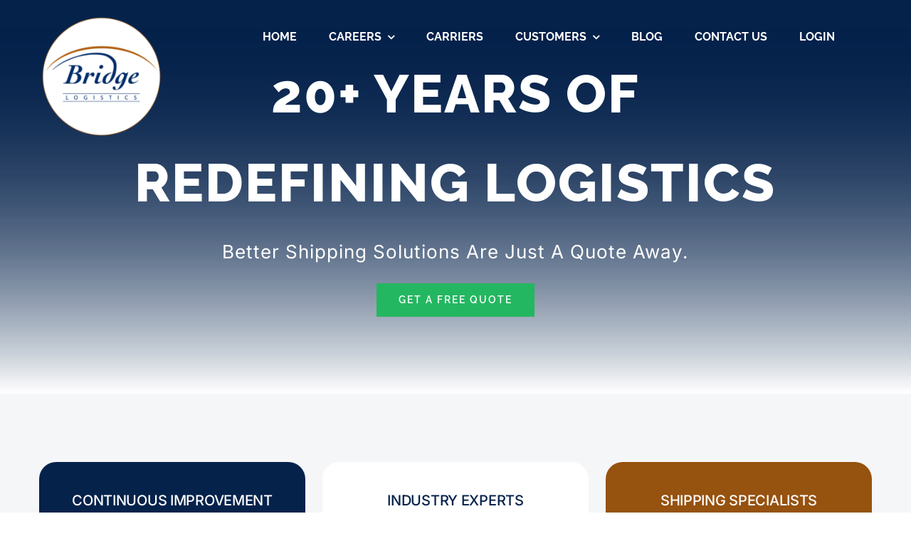

--- FILE ---
content_type: text/html; charset=UTF-8
request_url: https://bridgelogisticsinc.com/page/2/
body_size: 17192
content:
<!DOCTYPE html>
<html class="avada-html-layout-wide avada-html-header-position-top avada-is-100-percent-template" lang="en-US" prefix="og: http://ogp.me/ns# fb: http://ogp.me/ns/fb#">
<head>
	<meta http-equiv="X-UA-Compatible" content="IE=edge" />
	<meta http-equiv="Content-Type" content="text/html; charset=utf-8"/>
	<meta name="viewport" content="width=device-width, initial-scale=1" />
	<meta name='robots' content='index, follow, max-image-preview:large, max-snippet:-1, max-video-preview:-1' />
	<style>img:is([sizes="auto" i], [sizes^="auto," i]) { contain-intrinsic-size: 3000px 1500px }</style>
	
	<!-- This site is optimized with the Yoast SEO plugin v25.4 - https://yoast.com/wordpress/plugins/seo/ -->
	<title>Bridge Logistics Inc. - Logistics Solutions Redefined</title>
	<meta name="description" content="We&#039;re a Cincinnati-based 3PL that&#039;s been providing shipping solutions for our customers freight for over 20 years." />
	<link rel="canonical" href="https://bridgelogisticsinc.com/" />
	<meta property="og:locale" content="en_US" />
	<meta property="og:type" content="website" />
	<meta property="og:title" content="Bridge Logistics Inc. - Logistics Solutions Redefined" />
	<meta property="og:description" content="We&#039;re a Cincinnati-based 3PL that&#039;s been providing shipping solutions for our customers freight for over 20 years." />
	<meta property="og:url" content="https://bridgelogisticsinc.com/" />
	<meta property="og:site_name" content="Bridge Logistics Inc." />
	<meta property="article:publisher" content="https://www.facebook.com/BridgeLogisticsInc" />
	<meta property="article:modified_time" content="2025-07-10T02:42:59+00:00" />
	<meta name="twitter:card" content="summary_large_image" />
	<script type="application/ld+json" class="yoast-schema-graph">{"@context":"https://schema.org","@graph":[{"@type":"WebPage","@id":"https://bridgelogisticsinc.com/","url":"https://bridgelogisticsinc.com/","name":"Bridge Logistics Inc. - Logistics Solutions Redefined","isPartOf":{"@id":"https://bridgelogisticsinc.com/#website"},"about":{"@id":"https://bridgelogisticsinc.com/#organization"},"datePublished":"2015-12-04T02:08:28+00:00","dateModified":"2025-07-10T02:42:59+00:00","description":"We're a Cincinnati-based 3PL that's been providing shipping solutions for our customers freight for over 20 years.","breadcrumb":{"@id":"https://bridgelogisticsinc.com/#breadcrumb"},"inLanguage":"en-US","potentialAction":[{"@type":"ReadAction","target":["https://bridgelogisticsinc.com/"]}]},{"@type":"BreadcrumbList","@id":"https://bridgelogisticsinc.com/#breadcrumb","itemListElement":[{"@type":"ListItem","position":1,"name":"Home"}]},{"@type":"WebSite","@id":"https://bridgelogisticsinc.com/#website","url":"https://bridgelogisticsinc.com/","name":"Bridge Logistics Inc.","description":"Logistics Redefined","publisher":{"@id":"https://bridgelogisticsinc.com/#organization"},"potentialAction":[{"@type":"SearchAction","target":{"@type":"EntryPoint","urlTemplate":"https://bridgelogisticsinc.com/?s={search_term_string}"},"query-input":{"@type":"PropertyValueSpecification","valueRequired":true,"valueName":"search_term_string"}}],"inLanguage":"en-US"},{"@type":"Organization","@id":"https://bridgelogisticsinc.com/#organization","name":"Bridge Logistics Inc.","url":"https://bridgelogisticsinc.com/","logo":{"@type":"ImageObject","inLanguage":"en-US","@id":"https://bridgelogisticsinc.com/#/schema/logo/image/","url":"https://bridgelogistic.wpengine.com/wp-content/uploads/2022/05/BRIDGE-LOGISTICS-INC.-Supplemental-Logo.png","contentUrl":"https://bridgelogistic.wpengine.com/wp-content/uploads/2022/05/BRIDGE-LOGISTICS-INC.-Supplemental-Logo.png","width":312,"height":83,"caption":"Bridge Logistics Inc."},"image":{"@id":"https://bridgelogisticsinc.com/#/schema/logo/image/"},"sameAs":["https://www.facebook.com/BridgeLogisticsInc","https://www.instagram.com/bridgeloginc/","https://www.linkedin.com/company/bridgelogisticsinc/mycompany/verification/?viewAsMember=true"]}]}</script>
	<!-- / Yoast SEO plugin. -->


<link rel="alternate" type="application/rss+xml" title="Bridge Logistics Inc. &raquo; Feed" href="https://bridgelogisticsinc.com/feed/" />
<link rel="alternate" type="application/rss+xml" title="Bridge Logistics Inc. &raquo; Comments Feed" href="https://bridgelogisticsinc.com/comments/feed/" />
		
		
		
									<meta name="description" content="20+ years of

redefining logistics 
Better shipping solutions are just a quote away. Get a free quote    

20 YEARS OF REDEFINING LOGISTICS 
Better shipping solutions are just a quote away. GET A FREE QUOTE"/>
				
		<meta property="og:locale" content="en_US"/>
		<meta property="og:type" content="website"/>
		<meta property="og:site_name" content="Bridge Logistics Inc."/>
		<meta property="og:title" content="Bridge Logistics Inc. - Logistics Solutions Redefined"/>
				<meta property="og:description" content="20+ years of

redefining logistics 
Better shipping solutions are just a quote away. Get a free quote    

20 YEARS OF REDEFINING LOGISTICS 
Better shipping solutions are just a quote away. GET A FREE QUOTE"/>
				<meta property="og:url" content="https://bridgelogisticsinc.com/"/>
						<meta property="og:image" content="https://bridgelogisticsinc.com/wp-content/uploads/2023/10/Bridge-Web-Logo.png"/>
		<meta property="og:image:width" content="3000"/>
		<meta property="og:image:height" content="3000"/>
		<meta property="og:image:type" content="image/png"/>
				<link rel='stylesheet' id='fusion-dynamic-css-css' href='https://bridgelogisticsinc.com/wp-content/uploads/fusion-styles/58b2210c5dfeb989db80d3c9eccb8041.min.css?ver=3.12.2' type='text/css' media='all' />
<link rel="https://api.w.org/" href="https://bridgelogisticsinc.com/wp-json/" /><link rel="alternate" title="JSON" type="application/json" href="https://bridgelogisticsinc.com/wp-json/wp/v2/pages/7" /><link rel="EditURI" type="application/rsd+xml" title="RSD" href="https://bridgelogisticsinc.com/xmlrpc.php?rsd" />
<link rel='shortlink' href='https://bridgelogisticsinc.com/' />
<link rel="alternate" title="oEmbed (JSON)" type="application/json+oembed" href="https://bridgelogisticsinc.com/wp-json/oembed/1.0/embed?url=https%3A%2F%2Fbridgelogisticsinc.com%2F" />
<link rel="alternate" title="oEmbed (XML)" type="text/xml+oembed" href="https://bridgelogisticsinc.com/wp-json/oembed/1.0/embed?url=https%3A%2F%2Fbridgelogisticsinc.com%2F&#038;format=xml" />
<script type="text/javascript" src="https://secure.insightful-cloud-7.com/js/265033.js" ></script>

<noscript><img alt="" src="https://secure.insightful-cloud-7.com/265033.png" style="display:none;" /></noscript><style type="text/css" id="css-fb-visibility">@media screen and (max-width: 640px){.fusion-no-small-visibility{display:none !important;}body .sm-text-align-center{text-align:center !important;}body .sm-text-align-left{text-align:left !important;}body .sm-text-align-right{text-align:right !important;}body .sm-flex-align-center{justify-content:center !important;}body .sm-flex-align-flex-start{justify-content:flex-start !important;}body .sm-flex-align-flex-end{justify-content:flex-end !important;}body .sm-mx-auto{margin-left:auto !important;margin-right:auto !important;}body .sm-ml-auto{margin-left:auto !important;}body .sm-mr-auto{margin-right:auto !important;}body .fusion-absolute-position-small{position:absolute;top:auto;width:100%;}.awb-sticky.awb-sticky-small{ position: sticky; top: var(--awb-sticky-offset,0); }}@media screen and (min-width: 641px) and (max-width: 1024px){.fusion-no-medium-visibility{display:none !important;}body .md-text-align-center{text-align:center !important;}body .md-text-align-left{text-align:left !important;}body .md-text-align-right{text-align:right !important;}body .md-flex-align-center{justify-content:center !important;}body .md-flex-align-flex-start{justify-content:flex-start !important;}body .md-flex-align-flex-end{justify-content:flex-end !important;}body .md-mx-auto{margin-left:auto !important;margin-right:auto !important;}body .md-ml-auto{margin-left:auto !important;}body .md-mr-auto{margin-right:auto !important;}body .fusion-absolute-position-medium{position:absolute;top:auto;width:100%;}.awb-sticky.awb-sticky-medium{ position: sticky; top: var(--awb-sticky-offset,0); }}@media screen and (min-width: 1025px){.fusion-no-large-visibility{display:none !important;}body .lg-text-align-center{text-align:center !important;}body .lg-text-align-left{text-align:left !important;}body .lg-text-align-right{text-align:right !important;}body .lg-flex-align-center{justify-content:center !important;}body .lg-flex-align-flex-start{justify-content:flex-start !important;}body .lg-flex-align-flex-end{justify-content:flex-end !important;}body .lg-mx-auto{margin-left:auto !important;margin-right:auto !important;}body .lg-ml-auto{margin-left:auto !important;}body .lg-mr-auto{margin-right:auto !important;}body .fusion-absolute-position-large{position:absolute;top:auto;width:100%;}.awb-sticky.awb-sticky-large{ position: sticky; top: var(--awb-sticky-offset,0); }}</style><link rel="icon" href="https://bridgelogisticsinc.com/wp-content/uploads/2022/05/cropped-cropped-Bridge-Logistics-Circle-Logo-e1652719009794-32x32.png" sizes="32x32" />
<link rel="icon" href="https://bridgelogisticsinc.com/wp-content/uploads/2022/05/cropped-cropped-Bridge-Logistics-Circle-Logo-e1652719009794-192x192.png" sizes="192x192" />
<link rel="apple-touch-icon" href="https://bridgelogisticsinc.com/wp-content/uploads/2022/05/cropped-cropped-Bridge-Logistics-Circle-Logo-e1652719009794-180x180.png" />
<meta name="msapplication-TileImage" content="https://bridgelogisticsinc.com/wp-content/uploads/2022/05/cropped-cropped-Bridge-Logistics-Circle-Logo-e1652719009794-270x270.png" />
		<script type="text/javascript">
			var doc = document.documentElement;
			doc.setAttribute( 'data-useragent', navigator.userAgent );
		</script>
		<!-- Global site tag (gtag.js) - Google Analytics -->
<script async src="https://www.googletagmanager.com/gtag/js?id=UA-146432485-1"></script>
<script>
  window.dataLayer = window.dataLayer || [];
  function gtag(){dataLayer.push(arguments);}
  gtag('js', new Date());

  gtag('config', 'UA-146432485-1');
</script>
	<script>
            (function () {
        var zi = document.createElement('script');
        zi.type = 'text/javascript';
        zi.async = true;
        zi.referrerPolicy = 'unsafe-url';
        zi.src = 'https://ws.zoominfo.com/pixel/6329c923a62b944e970d6416';
        var s = document.getElementsByTagName('script')[0];
        s.parentNode.insertBefore(zi, s);
      })();
        </script></head>

<body class="home paged wp-singular page-template page-template-100-width page-template-100-width-php page page-id-7 paged-2 page-paged-2 wp-theme-Avada fusion-image-hovers fusion-pagination-sizing fusion-button_type-flat fusion-button_span-no fusion-button_gradient-linear avada-image-rollover-circle-yes avada-image-rollover-yes avada-image-rollover-direction-center_vertical fusion-body ltr no-tablet-sticky-header no-mobile-sticky-header no-mobile-totop fusion-disable-outline fusion-sub-menu-fade mobile-logo-pos-left layout-wide-mode avada-has-boxed-modal-shadow-none layout-scroll-offset-full avada-has-zero-margin-offset-top fusion-top-header menu-text-align-center mobile-menu-design-modern fusion-show-pagination-text fusion-header-layout-v1 avada-responsive avada-footer-fx-none avada-menu-highlight-style-arrow fusion-search-form-classic fusion-main-menu-search-dropdown fusion-avatar-square avada-dropdown-styles avada-blog-layout-large avada-blog-archive-layout-grid avada-header-shadow-no avada-menu-icon-position-left avada-has-megamenu-shadow avada-has-mainmenu-dropdown-divider avada-has-header-100-width avada-has-pagetitle-bg-full avada-has-100-footer avada-has-breadcrumb-mobile-hidden avada-has-titlebar-hide avada-social-full-transparent avada-has-pagination-padding avada-flyout-menu-direction-fade avada-ec-views-v1" data-awb-post-id="7">
		<a class="skip-link screen-reader-text" href="#content">Skip to content</a>

	<div id="boxed-wrapper">
		
		<div id="wrapper" class="fusion-wrapper">
			<div id="home" style="position:relative;top:-1px;"></div>
												<div class="fusion-tb-header"><div class="fusion-fullwidth fullwidth-box fusion-builder-row-1 fusion-flex-container has-pattern-background has-mask-background nonhundred-percent-fullwidth non-hundred-percent-height-scrolling fusion-no-small-visibility fusion-custom-z-index" style="--link_hover_color: var(--awb-color1);--link_color: var(--awb-color1);--awb-border-radius-top-left:0px;--awb-border-radius-top-right:0px;--awb-border-radius-bottom-right:0px;--awb-border-radius-bottom-left:0px;--awb-z-index:9999999999;--awb-padding-top:20px;--awb-margin-bottom:-200px;--awb-flex-wrap:wrap;" ><div class="fusion-builder-row fusion-row fusion-flex-align-items-flex-start fusion-flex-content-wrap" style="max-width:1216.8px;margin-left: calc(-4% / 2 );margin-right: calc(-4% / 2 );"><div class="fusion-layout-column fusion_builder_column fusion-builder-column-0 fusion_builder_column_1_4 1_4 fusion-flex-column" style="--awb-bg-size:cover;--awb-width-large:25%;--awb-margin-top-large:0px;--awb-spacing-right-large:7.68%;--awb-margin-bottom-large:0px;--awb-spacing-left-large:7.68%;--awb-width-medium:100%;--awb-order-medium:0;--awb-spacing-right-medium:1.92%;--awb-spacing-left-medium:1.92%;--awb-width-small:100%;--awb-order-small:0;--awb-spacing-right-small:1.92%;--awb-spacing-left-small:1.92%;" data-scroll-devices="small-visibility,medium-visibility,large-visibility"><div class="fusion-column-wrapper fusion-column-has-shadow fusion-flex-justify-content-flex-start fusion-content-layout-row"><div class="fusion-image-element " style="--awb-max-width:175px;--awb-caption-title-font-family:var(--h2_typography-font-family);--awb-caption-title-font-weight:var(--h2_typography-font-weight);--awb-caption-title-font-style:var(--h2_typography-font-style);--awb-caption-title-size:var(--h2_typography-font-size);--awb-caption-title-transform:var(--h2_typography-text-transform);--awb-caption-title-line-height:var(--h2_typography-line-height);--awb-caption-title-letter-spacing:var(--h2_typography-letter-spacing);"><span class=" fusion-imageframe imageframe-none imageframe-1 hover-type-none"><a class="fusion-no-lightbox" href="https://bridgelogistic.wpengine.com/" target="_self" aria-label="Bridge Web Logo"><img fetchpriority="high" decoding="async" width="3000" height="3000" src="https://bridgelogisticsinc.com/wp-content/uploads/2023/10/Bridge-Web-Logo.png" data-orig-src="https://bridgelogisticsinc.com/wp-content/uploads/2023/10/Bridge-Web-Logo.png" alt class="lazyload img-responsive wp-image-3286" srcset="data:image/svg+xml,%3Csvg%20xmlns%3D%27http%3A%2F%2Fwww.w3.org%2F2000%2Fsvg%27%20width%3D%273000%27%20height%3D%273000%27%20viewBox%3D%270%200%203000%203000%27%3E%3Crect%20width%3D%273000%27%20height%3D%273000%27%20fill-opacity%3D%220%22%2F%3E%3C%2Fsvg%3E" data-srcset="https://bridgelogisticsinc.com/wp-content/uploads/2023/10/Bridge-Web-Logo-200x200.png 200w, https://bridgelogisticsinc.com/wp-content/uploads/2023/10/Bridge-Web-Logo-400x400.png 400w, https://bridgelogisticsinc.com/wp-content/uploads/2023/10/Bridge-Web-Logo-600x600.png 600w, https://bridgelogisticsinc.com/wp-content/uploads/2023/10/Bridge-Web-Logo-800x800.png 800w, https://bridgelogisticsinc.com/wp-content/uploads/2023/10/Bridge-Web-Logo-1200x1200.png 1200w, https://bridgelogisticsinc.com/wp-content/uploads/2023/10/Bridge-Web-Logo.png 3000w" data-sizes="auto" data-orig-sizes="(max-width: 1024px) 100vw, (max-width: 640px) 100vw, 400px" /></a></span></div></div></div><div class="fusion-layout-column fusion_builder_column fusion-builder-column-1 fusion_builder_column_3_4 3_4 fusion-flex-column" style="--awb-bg-size:cover;--awb-width-large:75%;--awb-margin-top-large:0px;--awb-spacing-right-large:2.56%;--awb-margin-bottom-large:0px;--awb-spacing-left-large:2.56%;--awb-width-medium:100%;--awb-order-medium:0;--awb-spacing-right-medium:1.92%;--awb-spacing-left-medium:1.92%;--awb-width-small:100%;--awb-order-small:0;--awb-spacing-right-small:1.92%;--awb-spacing-left-small:1.92%;" data-scroll-devices="small-visibility,medium-visibility,large-visibility"><div class="fusion-column-wrapper fusion-column-has-shadow fusion-flex-justify-content-flex-start fusion-content-layout-row"><nav class="awb-menu awb-menu_row awb-menu_em-hover mobile-mode-collapse-to-button awb-menu_icons-left awb-menu_dc-yes mobile-trigger-fullwidth-off awb-menu_mobile-toggle awb-menu_indent-left mobile-size-full-absolute loading mega-menu-loading awb-menu_desktop awb-menu_dropdown awb-menu_expand-right awb-menu_transition-fade" style="--awb-text-transform:uppercase;--awb-gap:25px;--awb-items-padding-right:10px;--awb-items-padding-left:10px;--awb-color:var(--awb-color1);--awb-active-color:var(--awb-color1);--awb-submenu-color:var(--awb-color5);--awb-submenu-active-color:var(--awb-color6);--awb-submenu-font-size:12px;--awb-main-justify-content:flex-start;--awb-mobile-justify:flex-start;--awb-mobile-caret-left:auto;--awb-mobile-caret-right:0;--awb-fusion-font-family-typography:&quot;Raleway&quot;;--awb-fusion-font-style-typography:normal;--awb-fusion-font-weight-typography:700;--awb-fusion-font-family-submenu-typography:&quot;Raleway&quot;;--awb-fusion-font-style-submenu-typography:normal;--awb-fusion-font-weight-submenu-typography:500;--awb-fusion-font-family-mobile-typography:inherit;--awb-fusion-font-style-mobile-typography:normal;--awb-fusion-font-weight-mobile-typography:400;" aria-label="Main Menu" data-breakpoint="640" data-count="0" data-transition-type="fade" data-transition-time="300" data-expand="right"><button type="button" class="awb-menu__m-toggle awb-menu__m-toggle_no-text" aria-expanded="false" aria-controls="menu-main-menu"><span class="awb-menu__m-toggle-inner"><span class="collapsed-nav-text"><span class="screen-reader-text">Toggle Navigation</span></span><span class="awb-menu__m-collapse-icon awb-menu__m-collapse-icon_no-text"><span class="awb-menu__m-collapse-icon-open awb-menu__m-collapse-icon-open_no-text fa-bars fas"></span><span class="awb-menu__m-collapse-icon-close awb-menu__m-collapse-icon-close_no-text fa-times fas"></span></span></span></button><ul id="menu-main-menu" class="fusion-menu awb-menu__main-ul awb-menu__main-ul_row"><li  id="menu-item-1441"  class="menu-item menu-item-type-post_type menu-item-object-page menu-item-home current-menu-item page_item page-item-7 current_page_item menu-item-1441 awb-menu__li awb-menu__main-li awb-menu__main-li_regular"  data-item-id="1441"><span class="awb-menu__main-background-default awb-menu__main-background-default_fade"></span><span class="awb-menu__main-background-active awb-menu__main-background-active_fade"></span><a  href="https://bridgelogisticsinc.com/" class="awb-menu__main-a awb-menu__main-a_regular" aria-current="page"><span class="menu-text">Home</span></a></li><li  id="menu-item-1440"  class="menu-item menu-item-type-post_type menu-item-object-page menu-item-has-children menu-item-1440 awb-menu__li awb-menu__main-li awb-menu__main-li_regular"  data-item-id="1440"><span class="awb-menu__main-background-default awb-menu__main-background-default_fade"></span><span class="awb-menu__main-background-active awb-menu__main-background-active_fade"></span><a  href="https://bridgelogisticsinc.com/careers/" class="awb-menu__main-a awb-menu__main-a_regular"><span class="menu-text">Careers</span><span class="awb-menu__open-nav-submenu-hover"></span></a><button type="button" aria-label="Open submenu of Careers" aria-expanded="false" class="awb-menu__open-nav-submenu_mobile awb-menu__open-nav-submenu_main"></button><ul class="awb-menu__sub-ul awb-menu__sub-ul_main"><li  id="menu-item-1445"  class="menu-item menu-item-type-post_type menu-item-object-page menu-item-1445 awb-menu__li awb-menu__sub-li" ><a  href="https://bridgelogisticsinc.com/careers/sales-account-executive/" class="awb-menu__sub-a"><span>Sales Account Executive</span></a></li><li  id="menu-item-1444"  class="menu-item menu-item-type-post_type menu-item-object-page menu-item-1444 awb-menu__li awb-menu__sub-li" ><a  href="https://bridgelogisticsinc.com/careers/other-roles/" class="awb-menu__sub-a"><span>Other Roles</span></a></li></ul></li><li  id="menu-item-1442"  class="menu-item menu-item-type-post_type menu-item-object-page menu-item-1442 awb-menu__li awb-menu__main-li awb-menu__main-li_regular"  data-item-id="1442"><span class="awb-menu__main-background-default awb-menu__main-background-default_fade"></span><span class="awb-menu__main-background-active awb-menu__main-background-active_fade"></span><a  href="https://bridgelogisticsinc.com/drive-with-bridge/" class="awb-menu__main-a awb-menu__main-a_regular"><span class="menu-text">Carriers</span></a></li><li  id="menu-item-1437"  class="menu-item menu-item-type-post_type menu-item-object-page menu-item-has-children menu-item-1437 awb-menu__li awb-menu__main-li awb-menu__main-li_regular"  data-item-id="1437"><span class="awb-menu__main-background-default awb-menu__main-background-default_fade"></span><span class="awb-menu__main-background-active awb-menu__main-background-active_fade"></span><a  href="https://bridgelogisticsinc.com/ship-with-bridge/" class="awb-menu__main-a awb-menu__main-a_regular"><span class="menu-text">Customers</span><span class="awb-menu__open-nav-submenu-hover"></span></a><button type="button" aria-label="Open submenu of Customers" aria-expanded="false" class="awb-menu__open-nav-submenu_mobile awb-menu__open-nav-submenu_main"></button><ul class="awb-menu__sub-ul awb-menu__sub-ul_main"><li  id="menu-item-2694"  class="menu-item menu-item-type-post_type menu-item-object-page menu-item-2694 awb-menu__li awb-menu__sub-li" ><a  href="https://bridgelogisticsinc.com/ship-with-bridge/get-quoted/" class="awb-menu__sub-a"><span>Get Quoted</span></a></li></ul></li><li  id="menu-item-3348"  class="menu-item menu-item-type-post_type menu-item-object-page menu-item-3348 awb-menu__li awb-menu__main-li awb-menu__main-li_regular"  data-item-id="3348"><span class="awb-menu__main-background-default awb-menu__main-background-default_fade"></span><span class="awb-menu__main-background-active awb-menu__main-background-active_fade"></span><a  href="https://bridgelogisticsinc.com/bridge-blog/" class="awb-menu__main-a awb-menu__main-a_regular"><span class="menu-text">Blog</span></a></li><li  id="menu-item-1439"  class="menu-item menu-item-type-post_type menu-item-object-page menu-item-1439 awb-menu__li awb-menu__main-li awb-menu__main-li_regular"  data-item-id="1439"><span class="awb-menu__main-background-default awb-menu__main-background-default_fade"></span><span class="awb-menu__main-background-active awb-menu__main-background-active_fade"></span><a  href="https://bridgelogisticsinc.com/contact-us/" class="awb-menu__main-a awb-menu__main-a_regular"><span class="menu-text">Contact Us</span></a></li><li  id="menu-item-3322"  class="menu-item menu-item-type-custom menu-item-object-custom menu-item-3322 awb-menu__li awb-menu__main-li awb-menu__main-li_regular"  data-item-id="3322"><span class="awb-menu__main-background-default awb-menu__main-background-default_fade"></span><span class="awb-menu__main-background-active awb-menu__main-background-active_fade"></span><a  target="_blank" rel="noopener noreferrer" href="https://tms.bridgelogisticsinc.com/" class="awb-menu__main-a awb-menu__main-a_regular"><span class="menu-text">LOGIN</span></a></li></ul></nav></div></div></div></div><div class="fusion-fullwidth fullwidth-box fusion-builder-row-2 fusion-flex-container has-pattern-background has-mask-background nonhundred-percent-fullwidth non-hundred-percent-height-scrolling fusion-no-medium-visibility fusion-no-large-visibility fusion-custom-z-index" style="--link_hover_color: var(--awb-color1);--link_color: var(--awb-color1);--awb-border-radius-top-left:0px;--awb-border-radius-top-right:0px;--awb-border-radius-bottom-right:0px;--awb-border-radius-bottom-left:0px;--awb-z-index:9999999999;--awb-padding-top:20px;--awb-margin-bottom:-200px;--awb-flex-wrap:wrap;" ><div class="fusion-builder-row fusion-row fusion-flex-align-items-flex-start fusion-flex-content-wrap" style="max-width:1216.8px;margin-left: calc(-4% / 2 );margin-right: calc(-4% / 2 );"><div class="fusion-layout-column fusion_builder_column fusion-builder-column-2 fusion_builder_column_1_1 1_1 fusion-flex-column" style="--awb-bg-size:cover;--awb-width-large:100%;--awb-margin-top-large:0px;--awb-spacing-right-large:1.92%;--awb-margin-bottom-large:0px;--awb-spacing-left-large:1.92%;--awb-width-medium:100%;--awb-order-medium:0;--awb-spacing-right-medium:1.92%;--awb-spacing-left-medium:1.92%;--awb-width-small:100%;--awb-order-small:0;--awb-spacing-right-small:1.92%;--awb-spacing-left-small:1.92%;" data-scroll-devices="small-visibility,medium-visibility,large-visibility"><div class="fusion-column-wrapper fusion-column-has-shadow fusion-flex-justify-content-flex-start fusion-content-layout-row fusion-flex-align-items-center fusion-content-nowrap"><div class="fusion-image-element " style="--awb-margin-right:50px;--awb-max-width:220px;--awb-caption-title-font-family:var(--h2_typography-font-family);--awb-caption-title-font-weight:var(--h2_typography-font-weight);--awb-caption-title-font-style:var(--h2_typography-font-style);--awb-caption-title-size:var(--h2_typography-font-size);--awb-caption-title-transform:var(--h2_typography-text-transform);--awb-caption-title-line-height:var(--h2_typography-line-height);--awb-caption-title-letter-spacing:var(--h2_typography-letter-spacing);"><span class=" fusion-imageframe imageframe-none imageframe-2 hover-type-none"><a class="fusion-no-lightbox" href="https://bridgelogisticinc.com" target="_self" aria-label="Bridge Web Logo"><img decoding="async" width="3000" height="3000" src="https://bridgelogisticsinc.com/wp-content/uploads/2023/10/Bridge-Web-Logo.png" data-orig-src="https://bridgelogisticsinc.com/wp-content/uploads/2023/10/Bridge-Web-Logo.png" alt class="lazyload img-responsive wp-image-3286" srcset="data:image/svg+xml,%3Csvg%20xmlns%3D%27http%3A%2F%2Fwww.w3.org%2F2000%2Fsvg%27%20width%3D%273000%27%20height%3D%273000%27%20viewBox%3D%270%200%203000%203000%27%3E%3Crect%20width%3D%273000%27%20height%3D%273000%27%20fill-opacity%3D%220%22%2F%3E%3C%2Fsvg%3E" data-srcset="https://bridgelogisticsinc.com/wp-content/uploads/2023/10/Bridge-Web-Logo-200x200.png 200w, https://bridgelogisticsinc.com/wp-content/uploads/2023/10/Bridge-Web-Logo-400x400.png 400w, https://bridgelogisticsinc.com/wp-content/uploads/2023/10/Bridge-Web-Logo-600x600.png 600w, https://bridgelogisticsinc.com/wp-content/uploads/2023/10/Bridge-Web-Logo-800x800.png 800w, https://bridgelogisticsinc.com/wp-content/uploads/2023/10/Bridge-Web-Logo-1200x1200.png 1200w, https://bridgelogisticsinc.com/wp-content/uploads/2023/10/Bridge-Web-Logo.png 3000w" data-sizes="auto" data-orig-sizes="(max-width: 1024px) 100vw, (max-width: 640px) 100vw, 1200px" /></a></span></div><nav class="awb-menu awb-menu_row awb-menu_em-hover mobile-mode-collapse-to-button awb-menu_icons-left awb-menu_dc-yes mobile-trigger-fullwidth-off awb-menu_mobile-toggle awb-menu_indent-left mobile-size-full-absolute loading mega-menu-loading awb-menu_desktop awb-menu_dropdown awb-menu_expand-right awb-menu_transition-fade" style="--awb-text-transform:uppercase;--awb-gap:25px;--awb-justify-content:center;--awb-items-padding-right:10px;--awb-items-padding-left:10px;--awb-color:var(--awb-color1);--awb-active-color:var(--awb-color1);--awb-submenu-color:var(--awb-color5);--awb-submenu-active-color:var(--awb-color6);--awb-submenu-font-size:12px;--awb-main-justify-content:flex-start;--awb-mobile-justify:flex-start;--awb-mobile-caret-left:auto;--awb-mobile-caret-right:0;--awb-fusion-font-family-typography:&quot;Raleway&quot;;--awb-fusion-font-style-typography:normal;--awb-fusion-font-weight-typography:700;--awb-fusion-font-family-submenu-typography:&quot;Raleway&quot;;--awb-fusion-font-style-submenu-typography:normal;--awb-fusion-font-weight-submenu-typography:500;--awb-fusion-font-family-mobile-typography:inherit;--awb-fusion-font-style-mobile-typography:normal;--awb-fusion-font-weight-mobile-typography:400;" aria-label="Main Menu" data-breakpoint="640" data-count="1" data-transition-type="fade" data-transition-time="300" data-expand="right"><button type="button" class="awb-menu__m-toggle awb-menu__m-toggle_no-text" aria-expanded="false" aria-controls="menu-main-menu"><span class="awb-menu__m-toggle-inner"><span class="collapsed-nav-text"><span class="screen-reader-text">Toggle Navigation</span></span><span class="awb-menu__m-collapse-icon awb-menu__m-collapse-icon_no-text"><span class="awb-menu__m-collapse-icon-open awb-menu__m-collapse-icon-open_no-text fa-bars fas"></span><span class="awb-menu__m-collapse-icon-close awb-menu__m-collapse-icon-close_no-text fa-times fas"></span></span></span></button><ul id="menu-main-menu-1" class="fusion-menu awb-menu__main-ul awb-menu__main-ul_row"><li   class="menu-item menu-item-type-post_type menu-item-object-page menu-item-home current-menu-item page_item page-item-7 current_page_item menu-item-1441 awb-menu__li awb-menu__main-li awb-menu__main-li_regular"  data-item-id="1441"><span class="awb-menu__main-background-default awb-menu__main-background-default_fade"></span><span class="awb-menu__main-background-active awb-menu__main-background-active_fade"></span><a  href="https://bridgelogisticsinc.com/" class="awb-menu__main-a awb-menu__main-a_regular" aria-current="page"><span class="menu-text">Home</span></a></li><li   class="menu-item menu-item-type-post_type menu-item-object-page menu-item-has-children menu-item-1440 awb-menu__li awb-menu__main-li awb-menu__main-li_regular"  data-item-id="1440"><span class="awb-menu__main-background-default awb-menu__main-background-default_fade"></span><span class="awb-menu__main-background-active awb-menu__main-background-active_fade"></span><a  href="https://bridgelogisticsinc.com/careers/" class="awb-menu__main-a awb-menu__main-a_regular"><span class="menu-text">Careers</span><span class="awb-menu__open-nav-submenu-hover"></span></a><button type="button" aria-label="Open submenu of Careers" aria-expanded="false" class="awb-menu__open-nav-submenu_mobile awb-menu__open-nav-submenu_main"></button><ul class="awb-menu__sub-ul awb-menu__sub-ul_main"><li   class="menu-item menu-item-type-post_type menu-item-object-page menu-item-1445 awb-menu__li awb-menu__sub-li" ><a  href="https://bridgelogisticsinc.com/careers/sales-account-executive/" class="awb-menu__sub-a"><span>Sales Account Executive</span></a></li><li   class="menu-item menu-item-type-post_type menu-item-object-page menu-item-1444 awb-menu__li awb-menu__sub-li" ><a  href="https://bridgelogisticsinc.com/careers/other-roles/" class="awb-menu__sub-a"><span>Other Roles</span></a></li></ul></li><li   class="menu-item menu-item-type-post_type menu-item-object-page menu-item-1442 awb-menu__li awb-menu__main-li awb-menu__main-li_regular"  data-item-id="1442"><span class="awb-menu__main-background-default awb-menu__main-background-default_fade"></span><span class="awb-menu__main-background-active awb-menu__main-background-active_fade"></span><a  href="https://bridgelogisticsinc.com/drive-with-bridge/" class="awb-menu__main-a awb-menu__main-a_regular"><span class="menu-text">Carriers</span></a></li><li   class="menu-item menu-item-type-post_type menu-item-object-page menu-item-has-children menu-item-1437 awb-menu__li awb-menu__main-li awb-menu__main-li_regular"  data-item-id="1437"><span class="awb-menu__main-background-default awb-menu__main-background-default_fade"></span><span class="awb-menu__main-background-active awb-menu__main-background-active_fade"></span><a  href="https://bridgelogisticsinc.com/ship-with-bridge/" class="awb-menu__main-a awb-menu__main-a_regular"><span class="menu-text">Customers</span><span class="awb-menu__open-nav-submenu-hover"></span></a><button type="button" aria-label="Open submenu of Customers" aria-expanded="false" class="awb-menu__open-nav-submenu_mobile awb-menu__open-nav-submenu_main"></button><ul class="awb-menu__sub-ul awb-menu__sub-ul_main"><li   class="menu-item menu-item-type-post_type menu-item-object-page menu-item-2694 awb-menu__li awb-menu__sub-li" ><a  href="https://bridgelogisticsinc.com/ship-with-bridge/get-quoted/" class="awb-menu__sub-a"><span>Get Quoted</span></a></li></ul></li><li   class="menu-item menu-item-type-post_type menu-item-object-page menu-item-3348 awb-menu__li awb-menu__main-li awb-menu__main-li_regular"  data-item-id="3348"><span class="awb-menu__main-background-default awb-menu__main-background-default_fade"></span><span class="awb-menu__main-background-active awb-menu__main-background-active_fade"></span><a  href="https://bridgelogisticsinc.com/bridge-blog/" class="awb-menu__main-a awb-menu__main-a_regular"><span class="menu-text">Blog</span></a></li><li   class="menu-item menu-item-type-post_type menu-item-object-page menu-item-1439 awb-menu__li awb-menu__main-li awb-menu__main-li_regular"  data-item-id="1439"><span class="awb-menu__main-background-default awb-menu__main-background-default_fade"></span><span class="awb-menu__main-background-active awb-menu__main-background-active_fade"></span><a  href="https://bridgelogisticsinc.com/contact-us/" class="awb-menu__main-a awb-menu__main-a_regular"><span class="menu-text">Contact Us</span></a></li><li   class="menu-item menu-item-type-custom menu-item-object-custom menu-item-3322 awb-menu__li awb-menu__main-li awb-menu__main-li_regular"  data-item-id="3322"><span class="awb-menu__main-background-default awb-menu__main-background-default_fade"></span><span class="awb-menu__main-background-active awb-menu__main-background-active_fade"></span><a  target="_blank" rel="noopener noreferrer" href="https://tms.bridgelogisticsinc.com/" class="awb-menu__main-a awb-menu__main-a_regular"><span class="menu-text">LOGIN</span></a></li></ul></nav></div></div></div></div>
</div>		<div id="sliders-container" class="fusion-slider-visibility">
					</div>
											
			
						<main id="main" class="clearfix width-100">
				<div class="fusion-row" style="max-width:100%;">
<section id="content" class="full-width">
					<div id="post-7" class="post-7 page type-page status-publish hentry">
			<span class="entry-title rich-snippet-hidden">About</span><span class="vcard rich-snippet-hidden"><span class="fn"><a href="https://bridgelogisticsinc.com/author/admin/" title="Posts by admin" rel="author">admin</a></span></span><span class="updated rich-snippet-hidden">2025-07-10T02:42:59+00:00</span>						<div class="post-content">
				<div class="fusion-fullwidth fullwidth-box fusion-builder-row-3 fusion-flex-container video-background nonhundred-percent-fullwidth non-hundred-percent-height-scrolling" style="--awb-border-radius-top-left:0px;--awb-border-radius-top-right:0px;--awb-border-radius-bottom-right:0px;--awb-border-radius-bottom-left:0px;--awb-min-height:calc(100vh - 162px);--awb-background-image:linear-gradient(180deg, var(--awb-color5) 8%,rgba(255,255,255,0) 100%);--awb-flex-wrap:wrap;" ><div class="fullwidth-video"><video preload="auto" autoplay playsinline loop muted><source src="https://bridgelogistic.wpengine.com/wp-content/uploads/2022/07/website.mp4" type="video/mp4"></video></div><div class="fullwidth-overlay" style="background-image: linear-gradient(180deg, var(--awb-color5) 8%,rgba(255,255,255,0) 100%);"></div><div class="fusion-builder-row fusion-row fusion-flex-align-items-flex-start fusion-flex-align-content-center fusion-flex-content-wrap" style="max-width:1216.8px;margin-left: calc(-4% / 2 );margin-right: calc(-4% / 2 );"><div class="fusion-layout-column fusion_builder_column fusion-builder-column-3 fusion_builder_column_1_1 1_1 fusion-flex-column fusion-animated" style="--awb-bg-size:cover;--awb-width-large:100%;--awb-margin-top-large:0px;--awb-spacing-right-large:1.92%;--awb-margin-bottom-large:25px;--awb-spacing-left-large:1.92%;--awb-width-medium:100%;--awb-order-medium:0;--awb-spacing-right-medium:1.92%;--awb-spacing-left-medium:1.92%;--awb-width-small:100%;--awb-order-small:0;--awb-spacing-right-small:1.92%;--awb-spacing-left-small:1.92%;" data-animationType="fadeInUp" data-animationDuration="1.0" data-animationOffset="top-into-view"><div class="fusion-column-wrapper fusion-column-has-shadow fusion-flex-justify-content-space-around fusion-content-layout-column"><div class="fusion-title title fusion-title-1 fusion-sep-none fusion-title-center fusion-title-text fusion-title-size-one" style="--awb-text-color:var(--awb-color1);--awb-margin-bottom:0px;--awb-font-size:5em;"><h1 class="fusion-title-heading title-heading-center fusion-responsive-typography-calculated" style="font-family:&quot;Raleway&quot;;font-style:normal;font-weight:800;margin:0;font-size:1em;letter-spacing:var(--awb-typography1-letter-spacing);text-transform:var(--awb-typography1-text-transform);--fontSize:75;line-height:var(--awb-typography1-line-height);"><p>20+ years of</p>
<p>redefining logistics</p></h1></div><div class="fusion-text fusion-text-1" style="--awb-content-alignment:center;--awb-font-size:var(--awb-typography2-font-size);--awb-line-height:var(--awb-typography2-line-height);--awb-letter-spacing:var(--awb-typography2-letter-spacing);--awb-text-transform:var(--awb-typography2-text-transform);--awb-text-color:var(--awb-color5);--awb-text-font-family:var(--awb-typography2-font-family);--awb-text-font-weight:var(--awb-typography2-font-weight);--awb-text-font-style:var(--awb-typography2-font-style);"><h3 class="fusion-responsive-typography-calculated" style="color: var(--awb-color1); font-size: 26px; --fontsize: 26; line-height: 1.45;" data-fontsize="26" data-lineheight="37.7px">Better shipping solutions are just a quote away.</h3>
</div><div style="text-align:center;"><a class="fusion-button button-flat fusion-button-default-size button-custom fusion-button-default button-1 fusion-button-default-span fusion-button-default-type" style="--button_accent_color:var(--awb-color1);--button_border_color:var(--awb-custom_color_1);--button_accent_hover_color:var(--awb-color5);--button_border_hover_color:var(--awb-color1);--button_border_width-top:2px;--button_border_width-right:2px;--button_border_width-bottom:2px;--button_border_width-left:2px;--button_gradient_top_color:var(--awb-custom_color_1);--button_gradient_bottom_color:var(--awb-custom_color_1);--button_gradient_top_color_hover:var(--awb-color1);--button_gradient_bottom_color_hover:var(--awb-color1);" target="_self" href="https://bridgelogisticsinc.com/ship-with-bridge/get-quoted/"><span class="fusion-button-text awb-button__text awb-button__text--default">Get a free quote</span></a></div></div></div></div></div><div class="fusion-fullwidth fullwidth-box fusion-builder-row-4 fusion-flex-container nonhundred-percent-fullwidth non-hundred-percent-height-scrolling" style="--awb-border-radius-top-left:0px;--awb-border-radius-top-right:0px;--awb-border-radius-bottom-right:0px;--awb-border-radius-bottom-left:0px;--awb-padding-top:96px;--awb-padding-bottom:96px;--awb-background-color:#f5f6f7;--awb-flex-wrap:wrap;" ><div class="fusion-builder-row fusion-row fusion-flex-align-items-stretch fusion-flex-justify-content-center fusion-flex-content-wrap" style="max-width:calc( 1170px + 24px );margin-left: calc(-24px / 2 );margin-right: calc(-24px / 2 );"><div class="fusion-layout-column fusion_builder_column fusion-builder-column-4 fusion_builder_column_1_3 1_3 fusion-flex-column fusion-animated" style="--awb-padding-top:40px;--awb-padding-right:40px;--awb-padding-bottom:40px;--awb-padding-left:40px;--awb-overflow:hidden;--awb-bg-color:var(--awb-color5);--awb-bg-color-hover:var(--awb-color5);--awb-bg-size:cover;--awb-border-radius:24px 24px 24px 24px;--awb-width-large:33.3333333333%;--awb-margin-top-large:0px;--awb-spacing-right-large:12px;--awb-margin-bottom-large:0px;--awb-spacing-left-large:12px;--awb-width-medium:50%;--awb-order-medium:0;--awb-spacing-right-medium:12px;--awb-spacing-left-medium:12px;--awb-width-small:100%;--awb-order-small:0;--awb-spacing-right-small:12px;--awb-spacing-left-small:12px;" data-animationType="fadeInLeft" data-animationDuration="1.3" data-animationOffset="top-into-view"><div class="fusion-column-wrapper fusion-column-has-shadow fusion-flex-justify-content-space-between fusion-content-layout-column"><div class="fusion-title title fusion-title-2 fusion-sep-none fusion-title-center fusion-title-text fusion-title-size-three" style="--awb-text-color:#ffffff;--awb-sep-color:#e8e9ea;--awb-font-size:20px;"><h3 class="fusion-title-heading title-heading-center fusion-responsive-typography-calculated" style="font-family:&quot;Inter&quot;;font-style:normal;font-weight:500;margin:0;font-size:1em;letter-spacing:-0.014em;text-transform:capitalize;--fontSize:20;line-height:1.48;">CONTINUOUS IMPROVEMENT</h3></div><div class="fusion-image-element " style="text-align:center;--awb-margin-top-medium:64px;--awb-margin-bottom-medium:64px;--awb-margin-top-small:48px;--awb-max-width:232px;--awb-caption-title-font-family:var(--h2_typography-font-family);--awb-caption-title-font-weight:var(--h2_typography-font-weight);--awb-caption-title-font-style:var(--h2_typography-font-style);--awb-caption-title-size:var(--h2_typography-font-size);--awb-caption-title-transform:var(--h2_typography-text-transform);--awb-caption-title-line-height:var(--h2_typography-line-height);--awb-caption-title-letter-spacing:var(--h2_typography-letter-spacing);"><span class=" fusion-imageframe imageframe-none imageframe-3 hover-type-none"><img decoding="async" width="465" height="310" title="website-builder-chalkboard" src="https://bridgelogisticsinc.com/wp-content/uploads/2015/12/website-builder-chalkboard.png" data-orig-src="https://bridgelogistic.wpengine.com/wp-content/uploads/2015/12/website-builder-chalkboard.png" alt class="lazyload img-responsive wp-image-2088" srcset="data:image/svg+xml,%3Csvg%20xmlns%3D%27http%3A%2F%2Fwww.w3.org%2F2000%2Fsvg%27%20width%3D%27465%27%20height%3D%27310%27%20viewBox%3D%270%200%20465%20310%27%3E%3Crect%20width%3D%27465%27%20height%3D%27310%27%20fill-opacity%3D%220%22%2F%3E%3C%2Fsvg%3E" data-srcset="https://bridgelogisticsinc.com/wp-content/uploads/2015/12/website-builder-chalkboard-200x133.png 200w, https://bridgelogisticsinc.com/wp-content/uploads/2015/12/website-builder-chalkboard-400x267.png 400w, https://bridgelogisticsinc.com/wp-content/uploads/2015/12/website-builder-chalkboard.png 465w" data-sizes="auto" data-orig-sizes="(max-width: 1024px) 100vw, (max-width: 640px) 100vw, 400px" /></span></div><div class="fusion-text fusion-text-2" style="--awb-content-alignment:center;--awb-text-color:#ffffff;"><p data-fusion-font="true">Investing over <b>$875,000</b> in technology in under a year seems crazy until you see how we&#8217;re stacking up against the competition.</p>
</div></div></div><div class="fusion-layout-column fusion_builder_column fusion-builder-column-5 fusion_builder_column_1_3 1_3 fusion-flex-column fusion-animated" style="--awb-padding-top:40px;--awb-padding-right:40px;--awb-padding-bottom:40px;--awb-padding-left:40px;--awb-overflow:hidden;--awb-bg-color:#ffffff;--awb-bg-color-hover:#ffffff;--awb-bg-size:cover;--awb-border-radius:24px 24px 24px 24px;--awb-width-large:33.3333333333%;--awb-margin-top-large:0px;--awb-spacing-right-large:12px;--awb-margin-bottom-large:0px;--awb-spacing-left-large:12px;--awb-width-medium:50%;--awb-order-medium:0;--awb-spacing-right-medium:12px;--awb-spacing-left-medium:12px;--awb-width-small:100%;--awb-order-small:0;--awb-spacing-right-small:12px;--awb-spacing-left-small:12px;" data-animationType="fadeInLeft" data-animationDuration="1.3" data-animationOffset="top-into-view"><div class="fusion-column-wrapper fusion-column-has-shadow fusion-flex-justify-content-space-between fusion-content-layout-column"><div class="fusion-title title fusion-title-3 fusion-sep-none fusion-title-center fusion-title-text fusion-title-size-three" style="--awb-text-color:var(--awb-color5);--awb-sep-color:#e8e9ea;--awb-font-size:20px;"><h3 class="fusion-title-heading title-heading-center fusion-responsive-typography-calculated" style="font-family:&quot;Inter&quot;;font-style:normal;font-weight:500;margin:0;font-size:1em;letter-spacing:-0.014em;text-transform:capitalize;--fontSize:20;line-height:1.48;">INDUSTRY EXPERTS</h3></div><div class="fusion-title title fusion-title-4 fusion-sep-none fusion-title-center fusion-title-text fusion-title-size-div" style="--awb-text-color:var(--awb-color5);--awb-margin-bottom:0px;--awb-sep-color:#e8e9ea;--awb-font-size:80px;"><div class="fusion-title-heading title-heading-center title-heading-tag fusion-responsive-typography-calculated" style="font-family:&quot;Inter&quot;;font-style:normal;font-weight:800;margin:0;font-size:1em;letter-spacing:-0.03em;text-transform:capitalize;--fontSize:80;line-height:1.16;">24/7</div></div><div class="fusion-text fusion-text-3 fusion-text-no-margin" style="--awb-content-alignment:center;--awb-font-size:16px;--awb-line-height:1.4;--awb-letter-spacing:0px;--awb-text-transform:var(--awb-typography4-text-transform);--awb-text-color:#1d1d1f;--awb-margin-bottom:0px;--awb-text-font-family:&quot;Inter&quot;;--awb-text-font-style:normal;--awb-text-font-weight:400;"><h5 class="fusion-responsive-typography-calculated" style="--fontsize: 17; line-height: 1.4; --minfontsize: 17; font-size: 17px; color: var(--awb-color5);" data-fontsize="17" data-lineheight="23.8px" data-fusion-font="true">Around-the-clock tracking system.</h5>
</div><div class="fusion-title title fusion-title-5 fusion-sep-none fusion-title-center fusion-title-text fusion-title-size-div" style="--awb-text-color:var(--awb-color6);--awb-margin-bottom:0px;--awb-margin-top-small:48px;--awb-sep-color:#e8e9ea;--awb-font-size:80px;"><div class="fusion-title-heading title-heading-center title-heading-tag fusion-responsive-typography-calculated" style="font-family:&quot;Inter&quot;;font-style:normal;font-weight:800;margin:0;font-size:1em;letter-spacing:-0.03em;text-transform:capitalize;--fontSize:80;line-height:1.16;"><span style="color: var(--awb-color5);">40%</span></p>
<p><span style="color: var(--awb-color5); font-size: 70px;" data-fusion-font="true">Growth</span></div></div><div class="fusion-text fusion-text-4"><p style="text-align: center; color: var(--awb-color8); --fontsize: 16; line-height: 1.4; --minfontsize: 16;"><b style="font-size: 17px; color: var(--awb-color5);" data-fusion-font="true">We&#8217;ve expanded our customer base by over 40% in just five years.</b></p>
</div></div></div><div class="fusion-layout-column fusion_builder_column fusion-builder-column-6 fusion_builder_column_1_3 1_3 fusion-flex-column fusion-no-medium-visibility fusion-animated" style="--awb-padding-top:40px;--awb-padding-right:40px;--awb-padding-bottom:164px;--awb-padding-left:40px;--awb-padding-bottom-medium:112px;--awb-padding-bottom-small:116px;--awb-overflow:hidden;--awb-bg-color:var(--awb-color6);--awb-bg-color-hover:var(--awb-color6);--awb-bg-image:linear-gradient(136deg, var(--awb-color6) 50%,hsla(calc(var(--awb-color6-h) + 5),calc(var(--awb-color6-s) + 10%),var(--awb-color6-l),var(--awb-color6-a)) 100%);--awb-bg-size:cover;--awb-border-radius:24px 24px 24px 24px;--awb-width-large:33.3333333333%;--awb-margin-top-large:0px;--awb-spacing-right-large:12px;--awb-margin-bottom-large:0px;--awb-spacing-left-large:12px;--awb-width-medium:100%;--awb-order-medium:0;--awb-spacing-right-medium:12px;--awb-spacing-left-medium:12px;--awb-width-small:100%;--awb-order-small:0;--awb-spacing-right-small:12px;--awb-spacing-left-small:12px;" data-animationType="fadeInLeft" data-animationDuration="1.3" data-animationOffset="top-into-view"><div class="fusion-column-wrapper fusion-column-has-shadow fusion-flex-justify-content-flex-start fusion-content-layout-column"><div class="fusion-title title fusion-title-6 fusion-sep-none fusion-title-center fusion-title-text fusion-title-size-three" style="--awb-text-color:var(--awb-color1);--awb-margin-bottom:72px;--awb-margin-bottom-medium:48px;--awb-sep-color:#e8e9ea;--awb-font-size:20px;"><h3 class="fusion-title-heading title-heading-center fusion-responsive-typography-calculated" style="font-family:&quot;Inter&quot;;font-style:normal;font-weight:500;margin:0;font-size:1em;letter-spacing:-0.014em;text-transform:capitalize;--fontSize:20;line-height:1.48;">SHIPPING SPECIALISTS</h3></div><i class="fb-icon-element-1 fb-icon-element fontawesome-icon fa-globe-americas fas circle-no fusion-text-flow" style="--awb-iconcolor:var(--awb-color5);--awb-iconcolor-hover:#1d1d1f;--awb-circlecolor:#ffffff;--awb-font-size:56px;--awb-margin-right:28px;--awb-md-align-self:center;"></i><div class="fusion-title title fusion-title-7 fusion-sep-none fusion-title-text fusion-title-size-four" style="--awb-text-color:var(--awb-color1);--awb-sep-color:#e8e9ea;--awb-font-size:48px;"><h4 class="fusion-title-heading title-heading-left md-text-align-center sm-text-align-center fusion-responsive-typography-calculated" style="font-family:&quot;Inter&quot;;font-style:normal;font-weight:800;margin:0;font-size:1em;letter-spacing:-0.03em;text-transform:capitalize;--fontSize:48;line-height:1.16;">the best shipping solutions for your business</h4></div></div></div></div></div><div class="fusion-fullwidth fullwidth-box fusion-builder-row-5 fusion-flex-container nonhundred-percent-fullwidth non-hundred-percent-height-scrolling" style="--awb-border-radius-top-left:0px;--awb-border-radius-top-right:0px;--awb-border-radius-bottom-right:0px;--awb-border-radius-bottom-left:0px;--awb-margin-top:0px;--awb-flex-wrap:wrap;" ><div class="fusion-builder-row fusion-row fusion-flex-align-items-flex-start fusion-flex-content-wrap" style="max-width:1216.8px;margin-left: calc(-4% / 2 );margin-right: calc(-4% / 2 );"><div class="fusion-layout-column fusion_builder_column fusion-builder-column-7 fusion_builder_column_3_4 3_4 fusion-flex-column fusion-animated" style="--awb-bg-size:cover;--awb-width-large:75%;--awb-margin-top-large:0px;--awb-spacing-right-large:2.56%;--awb-margin-bottom-large:0px;--awb-spacing-left-large:2.56%;--awb-width-medium:100%;--awb-order-medium:0;--awb-spacing-right-medium:1.92%;--awb-spacing-left-medium:1.92%;--awb-width-small:100%;--awb-order-small:0;--awb-spacing-right-small:1.92%;--awb-margin-bottom-small:0px;--awb-spacing-left-small:1.92%;" data-animationType="slideInLeft" data-animationDuration="0.3" data-animationOffset="top-into-view"><div class="fusion-column-wrapper fusion-column-has-shadow fusion-flex-justify-content-flex-start fusion-content-layout-column"><div class="fusion-title title fusion-title-8 fusion-sep-none fusion-title-text fusion-title-size-three" style="--awb-text-color:var(--awb-color5);--awb-sep-color:#e8e9ea;--awb-font-size:80px;"><h3 class="fusion-title-heading title-heading-left sm-text-align-center fusion-responsive-typography-calculated" style="font-family:&quot;Inter&quot;;font-style:normal;font-weight:800;margin:0;font-size:1em;letter-spacing:-0.03em;text-transform:capitalize;--fontSize:80;line-height:1.16;"><span style="background-color: rgba(255, 255, 255, 0); color: var(--awb-color5); font-size: 1em; font-style: var(--h3_typography-font-style,normal); letter-spacing: -0.03em;">Your New </span><br />
<span style="background-color: rgba(255, 255, 255, 0); color: var(--awb-color5); font-size: 1em; letter-spacing: -0.03em;">Freight </span><span style="background-color: rgba(255, 255, 255, 0); color: var(--awb-color5); font-size: 1em; letter-spacing: -0.03em;">Advisors</span></h3></div></div></div><div class="fusion-layout-column fusion_builder_column fusion-builder-column-8 fusion_builder_column_1_1 1_1 fusion-flex-column fusion-animated" style="--awb-bg-size:cover;--awb-width-large:100%;--awb-margin-top-large:0px;--awb-spacing-right-large:1.92%;--awb-margin-bottom-large:0px;--awb-spacing-left-large:1.92%;--awb-width-medium:100%;--awb-order-medium:0;--awb-spacing-right-medium:1.92%;--awb-spacing-left-medium:1.92%;--awb-width-small:100%;--awb-order-small:0;--awb-margin-top-small:0px;--awb-spacing-right-small:1.92%;--awb-spacing-left-small:1.92%;" data-animationType="slideInRight" data-animationDuration="0.3" data-animationOffset="top-into-view"><div class="fusion-column-wrapper fusion-column-has-shadow fusion-flex-justify-content-flex-start fusion-content-layout-column"><div class="fusion-text fusion-text-5"><h3 class="fusion-responsive-typography-calculated" style="--fontsize: 20; line-height: 1.45;" data-fontsize="20" data-lineheight="29px">Bridge Logistics is a third-party logistics firm in Cincinnati, Ohio that provides specialized shipping and transportation solutions to keep your business running. We&#8217;ve been trusted third-party shipping advisors for our customers across the United States, Canada, and Mexico since 2003.</h3>
</div></div></div></div></div><div class="fusion-fullwidth fullwidth-box fusion-builder-row-6 fusion-flex-container nonhundred-percent-fullwidth non-hundred-percent-height-scrolling" style="--awb-border-radius-top-left:0px;--awb-border-radius-top-right:0px;--awb-border-radius-bottom-right:0px;--awb-border-radius-bottom-left:0px;--awb-flex-wrap:wrap;" ><div class="fusion-builder-row fusion-row fusion-flex-align-items-flex-start fusion-flex-content-wrap" style="max-width:1216.8px;margin-left: calc(-4% / 2 );margin-right: calc(-4% / 2 );"><div class="fusion-layout-column fusion_builder_column fusion-builder-column-9 fusion_builder_column_1_3 1_3 fusion-flex-column fusion-column-inner-bg-wrapper fusion-animated" style="--awb-inner-bg-size:cover;--awb-width-large:33.3333333333%;--awb-margin-top-large:0px;--awb-spacing-right-large:5.76%;--awb-margin-bottom-large:0px;--awb-spacing-left-large:5.76%;--awb-width-medium:100%;--awb-order-medium:0;--awb-spacing-right-medium:1.92%;--awb-spacing-left-medium:1.92%;--awb-width-small:100%;--awb-order-small:0;--awb-spacing-right-small:1.92%;--awb-spacing-left-small:1.92%;" data-animationType="fadeInLeft" data-animationDuration="1.5" data-animationOffset="top-into-view"><span class="fusion-column-inner-bg hover-type-none"><a class="fusion-column-anchor" href="https://bridgelogisticsinc.com/ship-with-bridge/get-quoted/"><span class="fusion-column-inner-bg-image"></span></a></span><div class="fusion-column-wrapper fusion-column-has-shadow fusion-flex-justify-content-flex-start fusion-content-layout-column"><div ><a class="fusion-button button-flat fusion-button-default-size button-custom fusion-button-default button-2 fusion-button-default-span fusion-button-default-type" style="--button_accent_color:var(--awb-color1);--button_border_color:var(--awb-color5);--button_accent_hover_color:var(--awb-color5);--button_border_hover_color:var(--awb-color5);--button_gradient_top_color:var(--awb-custom_color_1);--button_gradient_bottom_color:var(--awb-custom_color_1);--button_gradient_top_color_hover:var(--awb-color1);--button_gradient_bottom_color_hover:var(--awb-color1);" target="_self" href="https://bridgelogistic.wpengine.com/get-quote/get-quoted/"><span class="fusion-button-text awb-button__text awb-button__text--default">LET&#8217;S SHIP TOGETHER</span></a></div></div></div></div></div><div class="fusion-fullwidth fullwidth-box fusion-builder-row-7 fusion-flex-container nonhundred-percent-fullwidth non-hundred-percent-height-scrolling fusion-no-small-visibility" style="--awb-border-radius-top-left:0px;--awb-border-radius-top-right:0px;--awb-border-radius-bottom-right:0px;--awb-border-radius-bottom-left:0px;--awb-margin-top:35px;--awb-margin-bottom:0px;--awb-flex-wrap:wrap;" ><div class="fusion-builder-row fusion-row fusion-flex-align-items-flex-start fusion-flex-content-wrap" style="max-width:1216.8px;margin-left: calc(-4% / 2 );margin-right: calc(-4% / 2 );"><div class="fusion-layout-column fusion_builder_column fusion-builder-column-10 fusion_builder_column_1_5 1_5 fusion-flex-column" style="--awb-bg-size:cover;--awb-width-large:20%;--awb-margin-top-large:0px;--awb-spacing-right-large:9.6%;--awb-margin-bottom-large:0px;--awb-spacing-left-large:9.6%;--awb-width-medium:100%;--awb-order-medium:0;--awb-spacing-right-medium:1.92%;--awb-spacing-left-medium:1.92%;--awb-width-small:33.3333333333%;--awb-order-small:0;--awb-spacing-right-small:5.76%;--awb-spacing-left-small:5.76%;"><div class="fusion-column-wrapper fusion-column-has-shadow fusion-flex-justify-content-flex-start fusion-content-layout-column"><div class="fusion-flip-boxes flip-boxes row fusion-columns-1 flip-effect-classic"><div class="fusion-flip-box-wrapper fusion-column col-lg-12 col-md-12 col-sm-12"><div class="fusion-flip-box flip-right" tabindex="0"><div class="flip-box-inner-wrapper"><div class="flip-box-front" style="--awb-background-color-front:var(--awb-color5);--awb-text-front-color:var(--awb-color1);"><div class="flip-box-front-inner"><div class="flip-box-grafix flip-box-circle"><i aria-hidden="true" class="constructiontruck-solid"></i></div></div></div><div class="flip-box-back" style="--awb-background-color-back:var(--awb-color3);--awb-title-back-color:var(--awb-color5);"><div class="flip-box-back-inner">
<p>TRUCKLOAD</p>
</div></div></div></div></div></div></div></div><div class="fusion-layout-column fusion_builder_column fusion-builder-column-11 fusion_builder_column_1_5 1_5 fusion-flex-column" style="--awb-bg-size:cover;--awb-width-large:20%;--awb-margin-top-large:0px;--awb-spacing-right-large:9.6%;--awb-margin-bottom-large:0px;--awb-spacing-left-large:9.6%;--awb-width-medium:100%;--awb-order-medium:0;--awb-spacing-right-medium:1.92%;--awb-spacing-left-medium:1.92%;--awb-width-small:33.3333333333%;--awb-order-small:0;--awb-spacing-right-small:5.76%;--awb-spacing-left-small:5.76%;"><div class="fusion-column-wrapper fusion-column-has-shadow fusion-flex-justify-content-flex-start fusion-content-layout-column"><div class="fusion-flip-boxes flip-boxes row fusion-columns-1 flip-effect-classic"><div class="fusion-flip-box-wrapper fusion-column col-lg-12 col-md-12 col-sm-12"><div class="fusion-flip-box flip-right" tabindex="0"><div class="flip-box-inner-wrapper"><div class="flip-box-front" style="--awb-background-color-front:var(--awb-color5);--awb-text-front-color:var(--awb-color1);"><div class="flip-box-front-inner"><div class="flip-box-grafix flip-box-circle"><i aria-hidden="true" class="fa-cogs fas"></i></div></div></div><div class="flip-box-back" style="--awb-background-color-back:var(--awb-color3);--awb-title-back-color:var(--awb-color5);"><div class="flip-box-back-inner">
<p>LTL</p>
</div></div></div></div></div></div></div></div><div class="fusion-layout-column fusion_builder_column fusion-builder-column-12 fusion_builder_column_1_5 1_5 fusion-flex-column" style="--awb-bg-size:cover;--awb-width-large:20%;--awb-margin-top-large:0px;--awb-spacing-right-large:9.6%;--awb-margin-bottom-large:0px;--awb-spacing-left-large:9.6%;--awb-width-medium:100%;--awb-order-medium:0;--awb-spacing-right-medium:1.92%;--awb-spacing-left-medium:1.92%;--awb-width-small:33.3333333333%;--awb-order-small:0;--awb-spacing-right-small:5.76%;--awb-spacing-left-small:5.76%;"><div class="fusion-column-wrapper fusion-column-has-shadow fusion-flex-justify-content-flex-start fusion-content-layout-column"><div class="fusion-flip-boxes flip-boxes row fusion-columns-1 flip-effect-classic"><div class="fusion-flip-box-wrapper fusion-column col-lg-12 col-md-12 col-sm-12"><div class="fusion-flip-box flip-right" tabindex="0"><div class="flip-box-inner-wrapper"><div class="flip-box-front" style="--awb-background-color-front:var(--awb-color5);--awb-text-front-color:var(--awb-color1);"><div class="flip-box-front-inner"><div class="flip-box-grafix flip-box-circle"><i aria-hidden="true" class="fa-clock fas"></i></div></div></div><div class="flip-box-back" style="--awb-background-color-back:var(--awb-color3);--awb-title-back-color:var(--awb-color5);"><div class="flip-box-back-inner">
<p>EXPEDITED</p>
</div></div></div></div></div></div></div></div><div class="fusion-layout-column fusion_builder_column fusion-builder-column-13 fusion_builder_column_1_5 1_5 fusion-flex-column" style="--awb-bg-size:cover;--awb-width-large:20%;--awb-margin-top-large:0px;--awb-spacing-right-large:9.6%;--awb-margin-bottom-large:0px;--awb-spacing-left-large:9.6%;--awb-width-medium:100%;--awb-order-medium:0;--awb-spacing-right-medium:1.92%;--awb-spacing-left-medium:1.92%;--awb-width-small:33.3333333333%;--awb-order-small:0;--awb-spacing-right-small:5.76%;--awb-spacing-left-small:5.76%;"><div class="fusion-column-wrapper fusion-column-has-shadow fusion-flex-justify-content-flex-start fusion-content-layout-column"><div class="fusion-flip-boxes flip-boxes row fusion-columns-1 flip-effect-classic"><div class="fusion-flip-box-wrapper fusion-column col-lg-12 col-md-12 col-sm-12"><div class="fusion-flip-box flip-right" tabindex="0"><div class="flip-box-inner-wrapper"><div class="flip-box-front" style="--awb-background-color-front:var(--awb-color5);--awb-text-front-color:var(--awb-color1);"><div class="flip-box-front-inner"><div class="flip-box-grafix flip-box-circle"><i aria-hidden="true" class="fa-dolly-flatbed fas"></i></div></div></div><div class="flip-box-back" style="--awb-background-color-back:var(--awb-color3);--awb-title-back-color:var(--awb-color5);"><div class="flip-box-back-inner">
<p>SPECIALIZED</p>
</div></div></div></div></div></div></div></div><div class="fusion-layout-column fusion_builder_column fusion-builder-column-14 fusion_builder_column_1_5 1_5 fusion-flex-column" style="--awb-bg-size:cover;--awb-width-large:20%;--awb-margin-top-large:0px;--awb-spacing-right-large:9.6%;--awb-margin-bottom-large:0px;--awb-spacing-left-large:9.6%;--awb-width-medium:100%;--awb-order-medium:0;--awb-spacing-right-medium:1.92%;--awb-spacing-left-medium:1.92%;--awb-width-small:33.3333333333%;--awb-order-small:0;--awb-spacing-right-small:5.76%;--awb-spacing-left-small:5.76%;"><div class="fusion-column-wrapper fusion-column-has-shadow fusion-flex-justify-content-flex-start fusion-content-layout-column"><div class="fusion-flip-boxes flip-boxes row fusion-columns-1 flip-effect-classic"><div class="fusion-flip-box-wrapper fusion-column col-lg-12 col-md-12 col-sm-12"><div class="fusion-flip-box flip-right" tabindex="0"><div class="flip-box-inner-wrapper"><div class="flip-box-front" style="--awb-background-color-front:var(--awb-color5);--awb-title-front-color:var(--awb-color1);--awb-text-front-color:var(--awb-color1);"><div class="flip-box-front-inner"><div class="flip-box-grafix flip-box-circle"><i aria-hidden="true" class="fa-bus-alt fas"></i></div></div></div><div class="flip-box-back" style="--awb-background-color-back:var(--awb-color3);--awb-title-back-color:var(--awb-color5);"><div class="flip-box-back-inner">
<p>INTERMODAL</p>
</div></div></div></div></div></div></div></div></div></div><div class="fusion-fullwidth fullwidth-box fusion-builder-row-8 fusion-flex-container nonhundred-percent-fullwidth non-hundred-percent-height-scrolling" style="--awb-border-radius-top-left:0px;--awb-border-radius-top-right:0px;--awb-border-radius-bottom-right:0px;--awb-border-radius-bottom-left:0px;--awb-flex-wrap:wrap;" ><div class="fusion-builder-row fusion-row fusion-flex-align-items-flex-start fusion-flex-content-wrap" style="max-width:1216.8px;margin-left: calc(-4% / 2 );margin-right: calc(-4% / 2 );"><div class="fusion-layout-column fusion_builder_column fusion-builder-column-15 fusion_builder_column_1_2 1_2 fusion-flex-column" style="--awb-bg-size:cover;--awb-width-large:50%;--awb-margin-top-large:0px;--awb-spacing-right-large:3.84%;--awb-margin-bottom-large:0px;--awb-spacing-left-large:3.84%;--awb-width-medium:100%;--awb-order-medium:0;--awb-spacing-right-medium:1.92%;--awb-spacing-left-medium:1.92%;--awb-width-small:100%;--awb-order-small:0;--awb-margin-top-small:51px;--awb-spacing-right-small:1.92%;--awb-spacing-left-small:1.92%;"><div class="fusion-column-wrapper fusion-column-has-shadow fusion-flex-justify-content-flex-start fusion-content-layout-column"><div class="fusion-title title fusion-title-9 fusion-sep-none fusion-title-text fusion-title-size-three" style="--awb-text-color:var(--awb-color5);"><h3 class="fusion-title-heading title-heading-left fusion-responsive-typography-calculated" style="margin:0;text-transform:capitalize;--fontSize:20;line-height:1.4;">Tracking your shipments has never been easier</h3></div><div class="fusion-text fusion-text-6"><p><span style="color: #333333;">Manage shipments or find freight from your phone with our customer and carrier portals. Not set up in our portal yet? Request a login at <u><span style="color: var(--awb-color6);">info@bridgelogisticsinc.com</span></u>.</span></p>
</div></div></div><div class="fusion-layout-column fusion_builder_column fusion-builder-column-16 fusion_builder_column_1_4 1_4 fusion-flex-column fusion-column-inner-bg-wrapper" style="--awb-inner-bg-size:cover;--awb-width-large:25%;--awb-margin-top-large:0px;--awb-spacing-right-large:7.68%;--awb-margin-bottom-large:0px;--awb-spacing-left-large:7.68%;--awb-width-medium:100%;--awb-order-medium:0;--awb-spacing-right-medium:1.92%;--awb-spacing-left-medium:1.92%;--awb-width-small:50%;--awb-order-small:0;--awb-spacing-right-small:3.84%;--awb-spacing-left-small:3.84%;"><span class="fusion-column-inner-bg hover-type-none"><a class="fusion-column-anchor" href="https://tms.bridgelogisticsinc.com/"><span class="fusion-column-inner-bg-image"></span></a></span><div class="fusion-column-wrapper fusion-column-has-shadow fusion-flex-justify-content-flex-start fusion-content-layout-column"><div ><a class="fusion-button button-3d button-large button-custom fusion-button-default button-3 fusion-button-default-span " style="--button_bevel_color:var(--awb-color4);--button_bevel_color_hover:var(--awb-color4);--button_accent_color:var(--awb-color1);--button_border_color:var(--awb-color1);--button_accent_hover_color:var(--awb-color5);--button_border_hover_color:var(--awb-color5);--button_gradient_top_color:var(--awb-color6);--button_gradient_bottom_color:var(--awb-color6);--button_gradient_top_color_hover:var(--awb-custom_color_2);--button_gradient_bottom_color_hover:var(--awb-custom_color_2);" target="_self" href="https://tms-brlo.loadtracking.com/login"><i class="fa-business-time fas awb-button__icon awb-button__icon--default button-icon-left" aria-hidden="true"></i><span class="fusion-button-text awb-button__text awb-button__text--default">CUSTOMER LOGIN</span></a></div></div></div><div class="fusion-layout-column fusion_builder_column fusion-builder-column-17 fusion_builder_column_1_4 1_4 fusion-flex-column fusion-column-inner-bg-wrapper" style="--awb-inner-bg-size:cover;--awb-width-large:25%;--awb-margin-top-large:0px;--awb-spacing-right-large:7.68%;--awb-margin-bottom-large:0px;--awb-spacing-left-large:7.68%;--awb-width-medium:100%;--awb-order-medium:0;--awb-spacing-right-medium:1.92%;--awb-spacing-left-medium:1.92%;--awb-width-small:50%;--awb-order-small:0;--awb-spacing-right-small:3.84%;--awb-spacing-left-small:3.84%;"><span class="fusion-column-inner-bg hover-type-none"><a class="fusion-column-anchor" href="https://tms.bridgelogisticsinc.com/"><span class="fusion-column-inner-bg-image"></span></a></span><div class="fusion-column-wrapper fusion-column-has-shadow fusion-flex-justify-content-flex-start fusion-content-layout-column"><div ><a class="fusion-button button-3d button-large button-custom fusion-button-default button-4 fusion-button-default-span " style="--button_bevel_color:var(--awb-color4);--button_bevel_color_hover:var(--awb-color4);--button_accent_color:var(--awb-color1);--button_border_color:var(--awb-color1);--button_accent_hover_color:var(--awb-color5);--button_border_hover_color:var(--awb-color5);--button_gradient_top_color:var(--awb-color6);--button_gradient_bottom_color:var(--awb-color6);--button_gradient_top_color_hover:var(--awb-color1);--button_gradient_bottom_color_hover:var(--awb-color1);" target="_self" href="https://tms-brlo.loadtracking.com/login"><i class="fa-box-open fas awb-button__icon awb-button__icon--default button-icon-left" aria-hidden="true"></i><span class="fusion-button-text awb-button__text awb-button__text--default">CARRIER LOGIN</span></a></div></div></div></div></div><div class="fusion-fullwidth fullwidth-box fusion-builder-row-9 fusion-flex-container has-pattern-background has-mask-background nonhundred-percent-fullwidth non-hundred-percent-height-scrolling fusion-no-small-visibility" style="--awb-background-position:left top;--awb-border-sizes-top:0px;--awb-border-sizes-bottom:0px;--awb-border-sizes-left:0px;--awb-border-sizes-right:0px;--awb-border-radius-top-left:0px;--awb-border-radius-top-right:0px;--awb-border-radius-bottom-right:0px;--awb-border-radius-bottom-left:0px;--awb-padding-top:0px;--awb-padding-bottom:0px;--awb-padding-bottom-medium:40px;--awb-background-color:var(--awb-color2);--awb-flex-wrap:wrap;" ><div class="fusion-builder-row fusion-row fusion-flex-align-items-stretch fusion-flex-content-wrap" style="max-width:1216.8px;margin-left: calc(-4% / 2 );margin-right: calc(-4% / 2 );"><div class="fusion-layout-column fusion_builder_column fusion-builder-column-18 fusion_builder_column_1_1 1_1 fusion-flex-column" style="--awb-bg-blend:overlay;--awb-bg-size:cover;--awb-width-large:100%;--awb-margin-top-large:0px;--awb-spacing-right-large:1.92%;--awb-margin-bottom-large:0px;--awb-spacing-left-large:1.92%;--awb-width-medium:100%;--awb-order-medium:0;--awb-spacing-right-medium:1.92%;--awb-spacing-left-medium:1.92%;--awb-width-small:100%;--awb-spacing-right-small:1.92%;--awb-spacing-left-small:1.92%;"><div class="fusion-column-wrapper fusion-flex-justify-content-flex-start fusion-content-layout-column"><div class="fusion-section-separator section-separator big-half-circle fusion-section-separator-1" style="--awb-spacer-height:99px;--awb-divider-height:99px;--awb-spacer-padding-top:inherit;--awb-sep-padding:0;--awb-svg-padding:0;"><div class="fusion-section-separator-svg fusion-section-separator-fullwidth"><svg class="fusion-big-half-circle-candy" xmlns="http://www.w3.org/2000/svg" version="1.1" width="100%" height="100" viewBox="0 0 100 100" preserveAspectRatio="none" fill="rgba(255,255,255,1)"><path d="M0 0 C55 180 100 0 100 0 Z"></path></svg></div><div class="fusion-section-separator-spacer fusion-section-separator-fullwidth"><div class="fusion-section-separator-spacer-height"></div></div></div></div></div><div class="fusion-layout-column fusion_builder_column fusion-builder-column-19 fusion_builder_column_1_1 1_1 fusion-flex-column" style="--awb-padding-right:15%;--awb-padding-left:15%;--awb-padding-right-medium:60px;--awb-padding-left-medium:60px;--awb-padding-right-small:40px;--awb-padding-left-small:40px;--awb-bg-blend:overlay;--awb-bg-size:cover;--awb-width-large:100%;--awb-margin-top-large:0px;--awb-spacing-right-large:1.92%;--awb-margin-bottom-large:30px;--awb-spacing-left-large:1.92%;--awb-width-medium:100%;--awb-order-medium:1;--awb-spacing-right-medium:1.92%;--awb-spacing-left-medium:1.92%;--awb-width-small:100%;--awb-spacing-right-small:1.92%;--awb-spacing-left-small:1.92%;"><div class="fusion-column-wrapper fusion-flex-justify-content-flex-start fusion-content-layout-column"><div class="fusion-title title fusion-title-10 fusion-sep-none fusion-title-center fusion-title-text fusion-title-size-two" style="--awb-text-color:var(--awb-color5);--awb-margin-bottom-small:10px;--awb-font-size:34px;"><h2 class="fusion-title-heading title-heading-center fusion-responsive-typography-calculated" style="margin:0;font-size:1em;text-transform:capitalize;--fontSize:34;line-height:1.3;"><div style="text-align: center;"><b style="color: var(--awb-color5); font-family: var(--h2_typography-font-family); font-size: var(--h2_typography-font-size); font-style: var(--h2_typography-font-style,normal); letter-spacing: var(--h2_typography-letter-spacing); background-color: var(--awb-color2);">Meet Our Team Leaders</b></div></h2></div><div class="fusion-separator" style="align-self: center;margin-left: auto;margin-right: auto;margin-top:0px;margin-bottom:30px;width:100%;max-width:206px;"><div class="fusion-separator-border sep-shadow" style="--awb-height:20px;--awb-amount:20px;--awb-sep-color:var(--awb-color5);background:radial-gradient(ellipse at 50% -50% , var(--awb-color5) 0px, rgba(255, 255, 255, 0) 80%) repeat scroll 0 0 rgba(0, 0, 0, 0);background:-webkit-radial-gradient(ellipse at 50% -50% , var(--awb-color5) 0px, rgba(255, 255, 255, 0) 80%) repeat scroll 0 0 rgba(0, 0, 0, 0);background:-moz-radial-gradient(ellipse at 50% -50% , var(--awb-color5) 0px, rgba(255, 255, 255, 0) 80%) repeat scroll 0 0 rgba(0, 0, 0, 0);background:-o-radial-gradient(ellipse at 50% -50% , var(--awb-color5) 0px, rgba(255, 255, 255, 0) 80%) repeat scroll 0 0 rgba(0, 0, 0, 0);"></div></div></div></div><div class="fusion-layout-column fusion_builder_column fusion-builder-column-20 fusion_builder_column_1_5 1_5 fusion-flex-column" style="--awb-bg-blend:overlay;--awb-bg-size:cover;--awb-width-large:20%;--awb-margin-top-large:0px;--awb-spacing-right-large:15px;--awb-margin-bottom-large:30px;--awb-spacing-left-large:9.6%;--awb-width-medium:33.3333333333%;--awb-order-medium:2;--awb-spacing-right-medium:15px;--awb-spacing-left-medium:5.76%;--awb-width-small:33.3333333333%;--awb-spacing-right-small:15px;--awb-spacing-left-small:5.76%;"><div class="fusion-column-wrapper fusion-flex-justify-content-flex-start fusion-content-layout-column"><div class="fusion-person person fusion-person-center fusion-person-1 fusion-person-icon-top" style="--awb-pic-style-color:var(--awb-color8);--awb-pic-borderradius:0px;--awb-margin-top:0px;--awb-margin-right:0px;--awb-margin-bottom:0px;--awb-margin-left:0px;--awb-social-box-border-top:0px;--awb-social-box-border-right:0px;--awb-social-box-border-bottom:0px;--awb-social-box-border-left:0px;--awb-social-box-border-color:var(--awb-color3);--awb-social-box-border-color-hover:var(--awb-color4);--awb-social-box-colors-hover:hsla(var(--awb-color2-h),var(--awb-color2-s),var(--awb-color2-l),calc(var(--awb-color2-a) - 25%));--awb-social-icon-boxed-colors:var(--awb-color5)|var(--awb-color5)|var(--awb-color5);--awb-social-icon-colors:var(--awb-color1)|var(--awb-color1)|var(--awb-color1);--awb-social-icon-colors-hover:hsla(var(--awb-color6-h),var(--awb-color6-s),var(--awb-color6-l),calc(var(--awb-color6-a) - 25%));"><div class="person-shortcode-image-wrapper"><div class="person-image-container hover-type-zoomin dropshadow" style="border:0px solid var(--awb-color2);-webkit-box-shadow: 3px 3px 7px var(--awb-color8);box-shadow: 3px 3px 7px var(--awb-color8);-webkit-border-radius:0px;-moz-border-radius:0px;border-radius:0px;"><img decoding="async" class="lazyload person-img img-responsive wp-image-2710" width="1568" height="1568" src="https://bridgelogisticsinc.com/wp-content/uploads/2022/08/MicrosoftTeams-image-24-scaled-e1696341530148.jpg" data-orig-src="https://bridgelogistic.wpengine.com/wp-content/uploads/2022/08/MicrosoftTeams-image-24-scaled-e1696341530148.jpg" alt="Jim Campbell" srcset="data:image/svg+xml,%3Csvg%20xmlns%3D%27http%3A%2F%2Fwww.w3.org%2F2000%2Fsvg%27%20width%3D%271568%27%20height%3D%271568%27%20viewBox%3D%270%200%201568%201568%27%3E%3Crect%20width%3D%271568%27%20height%3D%271568%27%20fill-opacity%3D%220%22%2F%3E%3C%2Fsvg%3E" data-srcset="https://bridgelogisticsinc.com/wp-content/uploads/2022/08/MicrosoftTeams-image-24-scaled-e1696341530148-200x200.jpg 200w, https://bridgelogisticsinc.com/wp-content/uploads/2022/08/MicrosoftTeams-image-24-scaled-e1696341530148-400x400.jpg 400w, https://bridgelogisticsinc.com/wp-content/uploads/2022/08/MicrosoftTeams-image-24-scaled-e1696341530148-600x600.jpg 600w, https://bridgelogisticsinc.com/wp-content/uploads/2022/08/MicrosoftTeams-image-24-scaled-e1696341530148-800x800.jpg 800w, https://bridgelogisticsinc.com/wp-content/uploads/2022/08/MicrosoftTeams-image-24-scaled-e1696341530148-1200x1200.jpg 1200w, https://bridgelogisticsinc.com/wp-content/uploads/2022/08/MicrosoftTeams-image-24-scaled-e1696341530148.jpg 1568w" data-sizes="auto" data-orig-sizes="(max-width: 1024px) 100vw, (max-width: 640px) 100vw, 400px" /></div></div><div class="person-desc" style="background-color:var(--awb-color1);padding:40px;margin-top:0;"><div class="person-author"><div class="person-author-wrapper"><span class="person-name">Jim Campbell</span><span class="person-title">Owner, President</span></div><div class="fusion-social-networks boxed-icons"><div class="fusion-social-networks-wrapper"><a class="fusion-social-network-icon fusion-tooltip fusion-linkedin awb-icon-linkedin custom" aria-label="fusion-linkedin" href="https://www.linkedin.com/in/jim-campbell-96bb0518/" target="_blank" rel="noopener noreferrer" style="color:var(--awb-color1);background-color:var(--awb-color5);border-color:var(--awb-color3);border-radius:4px;font-size:16px;padding:8px;" data-placement="top" data-title="LinkedIn" title="LinkedIn" data-toggle="tooltip"></a></div></div></div><div class="person-content fusion-clearfix"></div></div></div></div></div><div class="fusion-layout-column fusion_builder_column fusion-builder-column-21 fusion_builder_column_1_5 1_5 fusion-flex-column" style="--awb-bg-blend:overlay;--awb-bg-size:cover;--awb-width-large:20%;--awb-margin-top-large:0px;--awb-spacing-right-large:15px;--awb-margin-bottom-large:30px;--awb-spacing-left-large:9.6%;--awb-width-medium:33.3333333333%;--awb-order-medium:2;--awb-spacing-right-medium:15px;--awb-spacing-left-medium:5.76%;--awb-width-small:33.3333333333%;--awb-spacing-right-small:15px;--awb-spacing-left-small:5.76%;"><div class="fusion-column-wrapper fusion-flex-justify-content-flex-start fusion-content-layout-column"><div class="fusion-person person fusion-person-center fusion-person-2 fusion-person-icon-top" style="--awb-pic-style-color:var(--awb-color8);--awb-pic-borderradius:0px;--awb-margin-top:0px;--awb-margin-right:0px;--awb-margin-bottom:0px;--awb-margin-left:0px;--awb-social-box-border-top:0px;--awb-social-box-border-right:0px;--awb-social-box-border-bottom:0px;--awb-social-box-border-left:0px;--awb-social-box-border-color:var(--awb-color3);--awb-social-box-border-color-hover:var(--awb-color4);--awb-social-box-colors-hover:hsla(var(--awb-color2-h),var(--awb-color2-s),var(--awb-color2-l),calc(var(--awb-color2-a) - 25%));--awb-social-icon-boxed-colors:var(--awb-color5)|var(--awb-color5)|var(--awb-color5);--awb-social-icon-colors:var(--awb-color1)|var(--awb-color1)|var(--awb-color1);--awb-social-icon-colors-hover:hsla(var(--awb-color6-h),var(--awb-color6-s),var(--awb-color6-l),calc(var(--awb-color6-a) - 25%));"><div class="person-shortcode-image-wrapper"><div class="person-image-container hover-type-zoomin dropshadow" style="border:0px solid var(--awb-color2);-webkit-box-shadow: 3px 3px 7px var(--awb-color8);box-shadow: 3px 3px 7px var(--awb-color8);-webkit-border-radius:0px;-moz-border-radius:0px;border-radius:0px;"><img decoding="async" class="lazyload person-img img-responsive wp-image-2721" width="1699" height="1699" src="https://bridgelogisticsinc.com/wp-content/uploads/2022/08/MicrosoftTeams-image-36-scaled-e1698434151995.jpg" data-orig-src="https://bridgelogistic.wpengine.com/wp-content/uploads/2022/08/MicrosoftTeams-image-36-scaled-e1698434151995.jpg" alt="Paul Lanham" srcset="data:image/svg+xml,%3Csvg%20xmlns%3D%27http%3A%2F%2Fwww.w3.org%2F2000%2Fsvg%27%20width%3D%271699%27%20height%3D%271699%27%20viewBox%3D%270%200%201699%201699%27%3E%3Crect%20width%3D%271699%27%20height%3D%271699%27%20fill-opacity%3D%220%22%2F%3E%3C%2Fsvg%3E" data-srcset="https://bridgelogisticsinc.com/wp-content/uploads/2022/08/MicrosoftTeams-image-36-scaled-e1698434151995-200x200.jpg 200w, https://bridgelogisticsinc.com/wp-content/uploads/2022/08/MicrosoftTeams-image-36-scaled-e1698434151995-400x400.jpg 400w, https://bridgelogisticsinc.com/wp-content/uploads/2022/08/MicrosoftTeams-image-36-scaled-e1698434151995-600x600.jpg 600w, https://bridgelogisticsinc.com/wp-content/uploads/2022/08/MicrosoftTeams-image-36-scaled-e1698434151995-800x800.jpg 800w, https://bridgelogisticsinc.com/wp-content/uploads/2022/08/MicrosoftTeams-image-36-scaled-e1698434151995-1200x1200.jpg 1200w, https://bridgelogisticsinc.com/wp-content/uploads/2022/08/MicrosoftTeams-image-36-scaled-e1698434151995.jpg 1699w" data-sizes="auto" data-orig-sizes="(max-width: 1024px) 100vw, (max-width: 640px) 100vw, 400px" /></div></div><div class="person-desc" style="background-color:var(--awb-color1);padding:40px;margin-top:0;"><div class="person-author"><div class="person-author-wrapper"><span class="person-name">Paul Lanham</span><span class="person-title">Owner, Vice President</span></div><div class="fusion-social-networks boxed-icons"><div class="fusion-social-networks-wrapper"><a class="fusion-social-network-icon fusion-tooltip fusion-linkedin awb-icon-linkedin custom" aria-label="fusion-linkedin" href="https://www.linkedin.com/in/paullanham/" target="_blank" rel="noopener noreferrer" style="color:var(--awb-color1);background-color:var(--awb-color5);border-color:var(--awb-color3);border-radius:4px;font-size:16px;padding:8px;" data-placement="top" data-title="LinkedIn" title="LinkedIn" data-toggle="tooltip"></a></div></div></div><div class="person-content fusion-clearfix"></div></div></div></div></div><div class="fusion-layout-column fusion_builder_column fusion-builder-column-22 fusion_builder_column_1_5 1_5 fusion-flex-column" style="--awb-bg-blend:overlay;--awb-bg-size:cover;--awb-width-large:20%;--awb-margin-top-large:0px;--awb-spacing-right-large:15px;--awb-margin-bottom-large:30px;--awb-spacing-left-large:15px;--awb-width-medium:33.3333333333%;--awb-order-medium:3;--awb-spacing-right-medium:15px;--awb-spacing-left-medium:15px;--awb-width-small:33.3333333333%;--awb-spacing-right-small:15px;--awb-spacing-left-small:15px;"><div class="fusion-column-wrapper fusion-flex-justify-content-flex-start fusion-content-layout-column"><div class="fusion-person person fusion-person-center fusion-person-3 fusion-person-icon-top" style="--awb-pic-style-color:var(--awb-color8);--awb-pic-borderradius:0px;--awb-margin-top:0px;--awb-margin-right:0px;--awb-margin-bottom:0px;--awb-margin-left:0px;--awb-social-box-border-top:0px;--awb-social-box-border-right:0px;--awb-social-box-border-bottom:0px;--awb-social-box-border-left:0px;--awb-social-box-border-color:var(--awb-color3);--awb-social-box-border-color-hover:var(--awb-color4);--awb-social-box-colors-hover:hsla(var(--awb-color2-h),var(--awb-color2-s),var(--awb-color2-l),calc(var(--awb-color2-a) - 25%));--awb-social-icon-boxed-colors:var(--awb-color5);--awb-social-icon-colors:var(--awb-color1);--awb-social-icon-colors-hover:hsla(var(--awb-color6-h),var(--awb-color6-s),var(--awb-color6-l),calc(var(--awb-color6-a) - 25%));"><div class="person-shortcode-image-wrapper"><div class="person-image-container hover-type-zoomin dropshadow" style="border:0px solid var(--awb-color2);-webkit-box-shadow: 3px 3px 7px var(--awb-color8);box-shadow: 3px 3px 7px var(--awb-color8);-webkit-border-radius:0px;-moz-border-radius:0px;border-radius:0px;"><img decoding="async" class="lazyload person-img img-responsive wp-image-2964" width="932" height="932" src="https://bridgelogisticsinc.com/wp-content/uploads/2022/09/ryan-ziemba--e1696341630115.png" data-orig-src="https://bridgelogistic.wpengine.com/wp-content/uploads/2022/09/ryan-ziemba--e1696341630115.png" alt="Ryan Ziemba" srcset="data:image/svg+xml,%3Csvg%20xmlns%3D%27http%3A%2F%2Fwww.w3.org%2F2000%2Fsvg%27%20width%3D%27932%27%20height%3D%27932%27%20viewBox%3D%270%200%20932%20932%27%3E%3Crect%20width%3D%27932%27%20height%3D%27932%27%20fill-opacity%3D%220%22%2F%3E%3C%2Fsvg%3E" data-srcset="https://bridgelogisticsinc.com/wp-content/uploads/2022/09/ryan-ziemba--e1696341630115-200x200.png 200w, https://bridgelogisticsinc.com/wp-content/uploads/2022/09/ryan-ziemba--e1696341630115-400x400.png 400w, https://bridgelogisticsinc.com/wp-content/uploads/2022/09/ryan-ziemba--e1696341630115-600x600.png 600w, https://bridgelogisticsinc.com/wp-content/uploads/2022/09/ryan-ziemba--e1696341630115-800x800.png 800w, https://bridgelogisticsinc.com/wp-content/uploads/2022/09/ryan-ziemba--e1696341630115.png 932w" data-sizes="auto" data-orig-sizes="(max-width: 1024px) 100vw, (max-width: 640px) 100vw, 400px" /></div></div><div class="person-desc" style="background-color:var(--awb-color1);padding:40px;margin-top:0;"><div class="person-author"><div class="person-author-wrapper"><span class="person-name">Ryan Ziemba</span><span class="person-title">Director of Sales and Training</span></div><div class="fusion-social-networks boxed-icons"><div class="fusion-social-networks-wrapper"><a class="fusion-social-network-icon fusion-tooltip fusion-linkedin awb-icon-linkedin custom" aria-label="fusion-linkedin" href="https://www.linkedin.com/in/salescoachz/" target="_blank" rel="noopener noreferrer" style="color:var(--awb-color1);background-color:var(--awb-color5);border-color:var(--awb-color3);border-radius:4px;font-size:16px;padding:8px;" data-placement="top" data-title="LinkedIn" title="LinkedIn" data-toggle="tooltip"></a></div></div></div><div class="person-content fusion-clearfix"></div></div></div></div></div><div class="fusion-layout-column fusion_builder_column fusion-builder-column-23 fusion_builder_column_1_5 1_5 fusion-flex-column" style="--awb-bg-blend:overlay;--awb-bg-size:cover;--awb-width-large:20%;--awb-margin-top-large:0px;--awb-spacing-right-large:15px;--awb-margin-bottom-large:30px;--awb-spacing-left-large:15px;--awb-width-medium:33.3333333333%;--awb-order-medium:3;--awb-spacing-right-medium:15px;--awb-spacing-left-medium:15px;--awb-width-small:33.3333333333%;--awb-spacing-right-small:15px;--awb-spacing-left-small:15px;"><div class="fusion-column-wrapper fusion-flex-justify-content-flex-start fusion-content-layout-column"><div class="fusion-person person fusion-person-center fusion-person-4 fusion-person-icon-top" style="--awb-pic-style-color:var(--awb-color8);--awb-pic-borderradius:0px;--awb-margin-top:0px;--awb-margin-right:0px;--awb-margin-bottom:0px;--awb-margin-left:0px;--awb-social-box-border-top:0px;--awb-social-box-border-right:0px;--awb-social-box-border-bottom:0px;--awb-social-box-border-left:0px;--awb-social-box-border-color:var(--awb-color3);--awb-social-box-border-color-hover:var(--awb-color4);--awb-social-box-colors-hover:hsla(var(--awb-color2-h),var(--awb-color2-s),var(--awb-color2-l),calc(var(--awb-color2-a) - 25%));--awb-social-icon-boxed-colors:var(--awb-color5);--awb-social-icon-colors:var(--awb-color1);--awb-social-icon-colors-hover:hsla(var(--awb-color6-h),var(--awb-color6-s),var(--awb-color6-l),calc(var(--awb-color6-a) - 25%));"><div class="person-shortcode-image-wrapper"><div class="person-image-container hover-type-zoomin dropshadow" style="border:0px solid var(--awb-color2);-webkit-box-shadow: 3px 3px 7px var(--awb-color8);box-shadow: 3px 3px 7px var(--awb-color8);-webkit-border-radius:0px;-moz-border-radius:0px;border-radius:0px;"><img decoding="async" class="lazyload person-img img-responsive wp-image-2796" width="300" height="300" src="https://bridgelogisticsinc.com/wp-content/uploads/2022/08/BridgeLogistics-415-scaled-e1696341792270.jpg" data-orig-src="https://bridgelogistic.wpengine.com/wp-content/uploads/2022/08/BridgeLogistics-415-scaled-e1696341792270-300x300.jpg" alt="Joe Campbell" srcset="data:image/svg+xml,%3Csvg%20xmlns%3D%27http%3A%2F%2Fwww.w3.org%2F2000%2Fsvg%27%20width%3D%271568%27%20height%3D%271568%27%20viewBox%3D%270%200%201568%201568%27%3E%3Crect%20width%3D%271568%27%20height%3D%271568%27%20fill-opacity%3D%220%22%2F%3E%3C%2Fsvg%3E" data-srcset="https://bridgelogisticsinc.com/wp-content/uploads/2022/08/BridgeLogistics-415-scaled-e1696341792270-200x200.jpg 200w, https://bridgelogisticsinc.com/wp-content/uploads/2022/08/BridgeLogistics-415-scaled-e1696341792270-400x400.jpg 400w, https://bridgelogisticsinc.com/wp-content/uploads/2022/08/BridgeLogistics-415-scaled-e1696341792270-600x600.jpg 600w, https://bridgelogisticsinc.com/wp-content/uploads/2022/08/BridgeLogistics-415-scaled-e1696341792270-800x800.jpg 800w, https://bridgelogisticsinc.com/wp-content/uploads/2022/08/BridgeLogistics-415-scaled-e1696341792270-1200x1200.jpg 1200w, https://bridgelogisticsinc.com/wp-content/uploads/2022/08/BridgeLogistics-415-scaled-e1696341792270.jpg 1568w" data-sizes="auto" data-orig-sizes="(max-width: 1024px) 100vw, (max-width: 640px) 100vw, 400px" /></div></div><div class="person-desc" style="background-color:var(--awb-color1);padding:40px;margin-top:0;"><div class="person-author"><div class="person-author-wrapper"><span class="person-name">Joe Campbell</span><span class="person-title">Head of Compliance</span></div><div class="fusion-social-networks boxed-icons"><div class="fusion-social-networks-wrapper"><a class="fusion-social-network-icon fusion-tooltip fusion-linkedin awb-icon-linkedin custom" aria-label="fusion-linkedin" href="https://www.linkedin.com/company/bridgelogisticsinc/mycompany/verification/?viewAsMember=true" target="_blank" rel="noopener noreferrer" style="color:var(--awb-color1);background-color:var(--awb-color5);border-color:var(--awb-color3);border-radius:4px;font-size:16px;padding:8px;" data-placement="top" data-title="LinkedIn" title="LinkedIn" data-toggle="tooltip"></a></div></div></div><div class="person-content fusion-clearfix"></div></div></div></div></div><div class="fusion-layout-column fusion_builder_column fusion-builder-column-24 fusion_builder_column_1_5 1_5 fusion-flex-column" style="--awb-bg-blend:overlay;--awb-bg-size:cover;--awb-width-large:20%;--awb-margin-top-large:0px;--awb-spacing-right-large:15px;--awb-margin-bottom-large:30px;--awb-spacing-left-large:15px;--awb-width-medium:33.3333333333%;--awb-order-medium:3;--awb-spacing-right-medium:15px;--awb-spacing-left-medium:15px;--awb-width-small:33.3333333333%;--awb-spacing-right-small:15px;--awb-spacing-left-small:15px;"><div class="fusion-column-wrapper fusion-flex-justify-content-flex-start fusion-content-layout-column"><div class="fusion-person person fusion-person-center fusion-person-5 fusion-person-icon-top" style="--awb-pic-style-color:var(--awb-color8);--awb-pic-borderradius:0px;--awb-margin-top:0px;--awb-margin-right:0px;--awb-margin-bottom:0px;--awb-margin-left:0px;--awb-social-box-border-top:0px;--awb-social-box-border-right:0px;--awb-social-box-border-bottom:0px;--awb-social-box-border-left:0px;--awb-social-box-border-color:var(--awb-color3);--awb-social-box-border-color-hover:var(--awb-color4);--awb-social-box-colors-hover:hsla(var(--awb-color2-h),var(--awb-color2-s),var(--awb-color2-l),calc(var(--awb-color2-a) - 25%));--awb-social-icon-boxed-colors:var(--awb-color5);--awb-social-icon-colors:var(--awb-color1);--awb-social-icon-colors-hover:hsla(var(--awb-color6-h),var(--awb-color6-s),var(--awb-color6-l),calc(var(--awb-color6-a) - 25%));"><div class="person-shortcode-image-wrapper"><div class="person-image-container hover-type-zoomin dropshadow" style="border:0px solid var(--awb-color2);-webkit-box-shadow: 3px 3px 7px var(--awb-color8);box-shadow: 3px 3px 7px var(--awb-color8);-webkit-border-radius:0px;-moz-border-radius:0px;border-radius:0px;"><img decoding="async" class="lazyload person-img img-responsive wp-image-2991" width="300" height="300" src="https://bridgelogisticsinc.com/wp-content/uploads/2022/09/MicrosoftTeams-image-56-scaled-e1696342183885.jpg" data-orig-src="https://bridgelogistic.wpengine.com/wp-content/uploads/2022/09/MicrosoftTeams-image-56-scaled-e1696342183885-300x300.jpg" alt="Lisa LaFary" srcset="data:image/svg+xml,%3Csvg%20xmlns%3D%27http%3A%2F%2Fwww.w3.org%2F2000%2Fsvg%27%20width%3D%271689%27%20height%3D%271689%27%20viewBox%3D%270%200%201689%201689%27%3E%3Crect%20width%3D%271689%27%20height%3D%271689%27%20fill-opacity%3D%220%22%2F%3E%3C%2Fsvg%3E" data-srcset="https://bridgelogisticsinc.com/wp-content/uploads/2022/09/MicrosoftTeams-image-56-scaled-e1696342183885-200x200.jpg 200w, https://bridgelogisticsinc.com/wp-content/uploads/2022/09/MicrosoftTeams-image-56-scaled-e1696342183885-400x400.jpg 400w, https://bridgelogisticsinc.com/wp-content/uploads/2022/09/MicrosoftTeams-image-56-scaled-e1696342183885-600x600.jpg 600w, https://bridgelogisticsinc.com/wp-content/uploads/2022/09/MicrosoftTeams-image-56-scaled-e1696342183885-800x800.jpg 800w, https://bridgelogisticsinc.com/wp-content/uploads/2022/09/MicrosoftTeams-image-56-scaled-e1696342183885-1200x1200.jpg 1200w, https://bridgelogisticsinc.com/wp-content/uploads/2022/09/MicrosoftTeams-image-56-scaled-e1696342183885.jpg 1689w" data-sizes="auto" data-orig-sizes="(max-width: 1024px) 100vw, (max-width: 640px) 100vw, 400px" /></div></div><div class="person-desc" style="background-color:var(--awb-color1);padding:40px;margin-top:0;"><div class="person-author"><div class="person-author-wrapper"><span class="person-name">Lisa LaFary</span><span class="person-title">Human Resources Manager</span></div><div class="fusion-social-networks boxed-icons"><div class="fusion-social-networks-wrapper"><a class="fusion-social-network-icon fusion-tooltip fusion-linkedin awb-icon-linkedin custom" aria-label="fusion-linkedin" href="https://www.linkedin.com/company/bridgelogisticsinc/mycompany/verification/?viewAsMember=true" target="_blank" rel="noopener noreferrer" style="color:var(--awb-color1);background-color:var(--awb-color5);border-color:var(--awb-color3);border-radius:4px;font-size:16px;padding:8px;" data-placement="top" data-title="LinkedIn" title="LinkedIn" data-toggle="tooltip"></a></div></div></div><div class="person-content fusion-clearfix"></div></div></div></div></div><div class="fusion-layout-column fusion_builder_column fusion-builder-column-25 fusion_builder_column_1_5 1_5 fusion-flex-column" style="--awb-bg-blend:overlay;--awb-bg-size:cover;--awb-width-large:20%;--awb-margin-top-large:0px;--awb-spacing-right-large:15px;--awb-margin-bottom-large:30px;--awb-spacing-left-large:15px;--awb-width-medium:33.3333333333%;--awb-order-medium:3;--awb-spacing-right-medium:15px;--awb-spacing-left-medium:15px;--awb-width-small:33.3333333333%;--awb-spacing-right-small:15px;--awb-spacing-left-small:15px;"><div class="fusion-column-wrapper fusion-flex-justify-content-flex-start fusion-content-layout-column"><div class="fusion-person person fusion-person-center fusion-person-6 fusion-person-icon-top" style="--awb-pic-style-color:var(--awb-color8);--awb-pic-borderradius:0px;--awb-margin-top:0px;--awb-margin-right:0px;--awb-margin-bottom:0px;--awb-margin-left:0px;--awb-social-box-border-top:0px;--awb-social-box-border-right:0px;--awb-social-box-border-bottom:0px;--awb-social-box-border-left:0px;--awb-social-box-border-color:var(--awb-color3);--awb-social-box-border-color-hover:var(--awb-color4);--awb-social-box-colors-hover:hsla(var(--awb-color2-h),var(--awb-color2-s),var(--awb-color2-l),calc(var(--awb-color2-a) - 25%));--awb-social-icon-boxed-colors:var(--awb-color5);--awb-social-icon-colors:var(--awb-color1);--awb-social-icon-colors-hover:hsla(var(--awb-color6-h),var(--awb-color6-s),var(--awb-color6-l),calc(var(--awb-color6-a) - 25%));"><div class="person-shortcode-image-wrapper"><div class="person-image-container hover-type-zoomin dropshadow" style="border:0px solid var(--awb-color2);-webkit-box-shadow: 3px 3px 7px var(--awb-color8);box-shadow: 3px 3px 7px var(--awb-color8);-webkit-border-radius:0px;-moz-border-radius:0px;border-radius:0px;"><img decoding="async" class="lazyload person-img img-responsive wp-image-1955" width="300" height="300" src="https://bridgelogisticsinc.com/wp-content/uploads/2022/06/BridgeLogistics__-1001-scaled-e1696342278999.jpg" data-orig-src="https://bridgelogistic.wpengine.com/wp-content/uploads/2022/06/BridgeLogistics__-1001-scaled-e1696342278999-300x300.jpg" alt="Noah Smither" srcset="data:image/svg+xml,%3Csvg%20xmlns%3D%27http%3A%2F%2Fwww.w3.org%2F2000%2Fsvg%27%20width%3D%271504%27%20height%3D%271504%27%20viewBox%3D%270%200%201504%201504%27%3E%3Crect%20width%3D%271504%27%20height%3D%271504%27%20fill-opacity%3D%220%22%2F%3E%3C%2Fsvg%3E" data-srcset="https://bridgelogisticsinc.com/wp-content/uploads/2022/06/BridgeLogistics__-1001-scaled-e1696342278999-200x200.jpg 200w, https://bridgelogisticsinc.com/wp-content/uploads/2022/06/BridgeLogistics__-1001-scaled-e1696342278999-400x400.jpg 400w, https://bridgelogisticsinc.com/wp-content/uploads/2022/06/BridgeLogistics__-1001-scaled-e1696342278999-600x600.jpg 600w, https://bridgelogisticsinc.com/wp-content/uploads/2022/06/BridgeLogistics__-1001-scaled-e1696342278999-800x800.jpg 800w, https://bridgelogisticsinc.com/wp-content/uploads/2022/06/BridgeLogistics__-1001-scaled-e1696342278999-1200x1200.jpg 1200w, https://bridgelogisticsinc.com/wp-content/uploads/2022/06/BridgeLogistics__-1001-scaled-e1696342278999.jpg 1504w" data-sizes="auto" data-orig-sizes="(max-width: 1024px) 100vw, (max-width: 640px) 100vw, 400px" /></div></div><div class="person-desc" style="background-color:var(--awb-color1);padding:40px;margin-top:0;"><div class="person-author"><div class="person-author-wrapper"><span class="person-name">Noah Smither</span><span class="person-title">Director of Technology</span></div><div class="fusion-social-networks boxed-icons"><div class="fusion-social-networks-wrapper"><a class="fusion-social-network-icon fusion-tooltip fusion-linkedin awb-icon-linkedin custom" aria-label="fusion-linkedin" href="https://www.linkedin.com/in/noah-smither/" target="_blank" rel="noopener noreferrer" style="color:var(--awb-color1);background-color:var(--awb-color5);border-color:var(--awb-color3);border-radius:4px;font-size:16px;padding:8px;" data-placement="top" data-title="LinkedIn" title="LinkedIn" data-toggle="tooltip"></a></div></div></div><div class="person-content fusion-clearfix"></div></div></div></div></div><div class="fusion-layout-column fusion_builder_column fusion-builder-column-26 fusion_builder_column_1_5 1_5 fusion-flex-column" style="--awb-bg-blend:overlay;--awb-bg-size:cover;--awb-width-large:20%;--awb-margin-top-large:0px;--awb-spacing-right-large:15px;--awb-margin-bottom-large:30px;--awb-spacing-left-large:9.6%;--awb-width-medium:33.3333333333%;--awb-order-medium:2;--awb-spacing-right-medium:15px;--awb-spacing-left-medium:5.76%;--awb-width-small:33.3333333333%;--awb-spacing-right-small:15px;--awb-spacing-left-small:5.76%;"><div class="fusion-column-wrapper fusion-flex-justify-content-flex-start fusion-content-layout-column"><div class="fusion-person person fusion-person-center fusion-person-7 fusion-person-icon-top" style="--awb-pic-style-color:var(--awb-color8);--awb-pic-borderradius:0px;--awb-margin-top:0px;--awb-margin-right:0px;--awb-margin-bottom:0px;--awb-margin-left:0px;--awb-social-box-border-top:0px;--awb-social-box-border-right:0px;--awb-social-box-border-bottom:0px;--awb-social-box-border-left:0px;--awb-social-box-border-color:var(--awb-color3);--awb-social-box-border-color-hover:var(--awb-color4);--awb-social-box-colors-hover:hsla(var(--awb-color2-h),var(--awb-color2-s),var(--awb-color2-l),calc(var(--awb-color2-a) - 25%));--awb-social-icon-boxed-colors:var(--awb-color5)|var(--awb-color5)|var(--awb-color5);--awb-social-icon-colors:var(--awb-color1)|var(--awb-color1)|var(--awb-color1);--awb-social-icon-colors-hover:hsla(var(--awb-color6-h),var(--awb-color6-s),var(--awb-color6-l),calc(var(--awb-color6-a) - 25%));"><div class="person-shortcode-image-wrapper"><div class="person-image-container hover-type-zoomin dropshadow" style="border:0px solid var(--awb-color2);-webkit-box-shadow: 3px 3px 7px var(--awb-color8);box-shadow: 3px 3px 7px var(--awb-color8);-webkit-border-radius:0px;-moz-border-radius:0px;border-radius:0px;"><img decoding="async" class="lazyload person-img img-responsive wp-image-2719" width="300" height="300" src="https://bridgelogisticsinc.com/wp-content/uploads/2022/08/MicrosoftTeams-image-35-scaled-e1696341836553.jpg" data-orig-src="https://bridgelogistic.wpengine.com/wp-content/uploads/2022/08/MicrosoftTeams-image-35-scaled-e1696341836553-300x300.jpg" alt="Malcolm McEwen" srcset="data:image/svg+xml,%3Csvg%20xmlns%3D%27http%3A%2F%2Fwww.w3.org%2F2000%2Fsvg%27%20width%3D%271707%27%20height%3D%271708%27%20viewBox%3D%270%200%201707%201708%27%3E%3Crect%20width%3D%271707%27%20height%3D%271708%27%20fill-opacity%3D%220%22%2F%3E%3C%2Fsvg%3E" data-srcset="https://bridgelogisticsinc.com/wp-content/uploads/2022/08/MicrosoftTeams-image-35-scaled-e1696341836553-200x200.jpg 200w, https://bridgelogisticsinc.com/wp-content/uploads/2022/08/MicrosoftTeams-image-35-scaled-e1696341836553-400x400.jpg 400w, https://bridgelogisticsinc.com/wp-content/uploads/2022/08/MicrosoftTeams-image-35-scaled-e1696341836553-600x600.jpg 600w, https://bridgelogisticsinc.com/wp-content/uploads/2022/08/MicrosoftTeams-image-35-scaled-e1696341836553-800x800.jpg 800w, https://bridgelogisticsinc.com/wp-content/uploads/2022/08/MicrosoftTeams-image-35-scaled-e1696341836553-1200x1201.jpg 1200w, https://bridgelogisticsinc.com/wp-content/uploads/2022/08/MicrosoftTeams-image-35-scaled-e1696341836553.jpg 1707w" data-sizes="auto" data-orig-sizes="(max-width: 1024px) 100vw, (max-width: 640px) 100vw, 400px" /></div></div><div class="person-desc" style="background-color:var(--awb-color1);padding:40px;margin-top:0;"><div class="person-author"><div class="person-author-wrapper"><span class="person-name">Malcolm McEwen</span><span class="person-title">Strategic Growth Manager</span></div><div class="fusion-social-networks boxed-icons"><div class="fusion-social-networks-wrapper"><a class="fusion-social-network-icon fusion-tooltip fusion-linkedin awb-icon-linkedin custom" aria-label="fusion-linkedin" href="https://www.linkedin.com/in/malcolm-mcewen-4427b014a/" target="_blank" rel="noopener noreferrer" style="color:var(--awb-color1);background-color:var(--awb-color5);border-color:var(--awb-color3);border-radius:4px;font-size:16px;padding:8px;" data-placement="top" data-title="LinkedIn" title="LinkedIn" data-toggle="tooltip"></a></div></div></div><div class="person-content fusion-clearfix"></div></div></div></div></div><div class="fusion-layout-column fusion_builder_column fusion-builder-column-27 fusion_builder_column_1_5 1_5 fusion-flex-column" style="--awb-bg-blend:overlay;--awb-bg-size:cover;--awb-width-large:20%;--awb-margin-top-large:0px;--awb-spacing-right-large:15px;--awb-margin-bottom-large:30px;--awb-spacing-left-large:15px;--awb-width-medium:33.3333333333%;--awb-order-medium:3;--awb-spacing-right-medium:15px;--awb-spacing-left-medium:15px;--awb-width-small:33.3333333333%;--awb-spacing-right-small:15px;--awb-spacing-left-small:15px;"><div class="fusion-column-wrapper fusion-flex-justify-content-flex-start fusion-content-layout-column"><div class="fusion-person person fusion-person-center fusion-person-8 fusion-person-icon-top" style="--awb-pic-style-color:var(--awb-color8);--awb-pic-borderradius:0px;--awb-margin-top:0px;--awb-margin-right:0px;--awb-margin-bottom:0px;--awb-margin-left:0px;--awb-social-box-border-top:0px;--awb-social-box-border-right:0px;--awb-social-box-border-bottom:0px;--awb-social-box-border-left:0px;--awb-social-box-border-color:var(--awb-color3);--awb-social-box-border-color-hover:var(--awb-color4);--awb-social-box-colors-hover:hsla(var(--awb-color2-h),var(--awb-color2-s),var(--awb-color2-l),calc(var(--awb-color2-a) - 25%));--awb-social-icon-boxed-colors:var(--awb-color5);--awb-social-icon-colors:var(--awb-color1);--awb-social-icon-colors-hover:hsla(var(--awb-color6-h),var(--awb-color6-s),var(--awb-color6-l),calc(var(--awb-color6-a) - 25%));"><div class="person-shortcode-image-wrapper"><div class="person-image-container hover-type-zoomin dropshadow" style="border:0px solid var(--awb-color2);-webkit-box-shadow: 3px 3px 7px var(--awb-color8);box-shadow: 3px 3px 7px var(--awb-color8);-webkit-border-radius:0px;-moz-border-radius:0px;border-radius:0px;"><img decoding="async" class="lazyload person-img img-responsive wp-image-2716" width="300" height="300" src="https://bridgelogisticsinc.com/wp-content/uploads/2022/08/MicrosoftTeams-image-30-scaled-e1696341879414.jpg" data-orig-src="https://bridgelogistic.wpengine.com/wp-content/uploads/2022/08/MicrosoftTeams-image-30-scaled-e1696341879414-300x300.jpg" alt="Jordan Widmeyer" srcset="data:image/svg+xml,%3Csvg%20xmlns%3D%27http%3A%2F%2Fwww.w3.org%2F2000%2Fsvg%27%20width%3D%271707%27%20height%3D%271708%27%20viewBox%3D%270%200%201707%201708%27%3E%3Crect%20width%3D%271707%27%20height%3D%271708%27%20fill-opacity%3D%220%22%2F%3E%3C%2Fsvg%3E" data-srcset="https://bridgelogisticsinc.com/wp-content/uploads/2022/08/MicrosoftTeams-image-30-scaled-e1696341879414-200x200.jpg 200w, https://bridgelogisticsinc.com/wp-content/uploads/2022/08/MicrosoftTeams-image-30-scaled-e1696341879414-400x400.jpg 400w, https://bridgelogisticsinc.com/wp-content/uploads/2022/08/MicrosoftTeams-image-30-scaled-e1696341879414-600x600.jpg 600w, https://bridgelogisticsinc.com/wp-content/uploads/2022/08/MicrosoftTeams-image-30-scaled-e1696341879414-800x800.jpg 800w, https://bridgelogisticsinc.com/wp-content/uploads/2022/08/MicrosoftTeams-image-30-scaled-e1696341879414-1200x1201.jpg 1200w, https://bridgelogisticsinc.com/wp-content/uploads/2022/08/MicrosoftTeams-image-30-scaled-e1696341879414.jpg 1707w" data-sizes="auto" data-orig-sizes="(max-width: 1024px) 100vw, (max-width: 640px) 100vw, 400px" /></div></div><div class="person-desc" style="background-color:var(--awb-color1);padding:40px;margin-top:0;"><div class="person-author"><div class="person-author-wrapper"><span class="person-name">Jordan Widmeyer</span><span class="person-title">Strategic Growth Manager</span></div><div class="fusion-social-networks boxed-icons"><div class="fusion-social-networks-wrapper"><a class="fusion-social-network-icon fusion-tooltip fusion-linkedin awb-icon-linkedin custom" aria-label="fusion-linkedin" href="https://www.linkedin.com/in/jordan-widmeyer-9b1680135/" target="_blank" rel="noopener noreferrer" style="color:var(--awb-color1);background-color:var(--awb-color5);border-color:var(--awb-color3);border-radius:4px;font-size:16px;padding:8px;" data-placement="top" data-title="LinkedIn" title="LinkedIn" data-toggle="tooltip"></a></div></div></div><div class="person-content fusion-clearfix"></div></div></div></div></div><div class="fusion-layout-column fusion_builder_column fusion-builder-column-28 fusion_builder_column_1_5 1_5 fusion-flex-column" style="--awb-bg-blend:overlay;--awb-bg-size:cover;--awb-width-large:20%;--awb-margin-top-large:0px;--awb-spacing-right-large:15px;--awb-margin-bottom-large:30px;--awb-spacing-left-large:15px;--awb-width-medium:33.3333333333%;--awb-order-medium:3;--awb-spacing-right-medium:15px;--awb-spacing-left-medium:15px;--awb-width-small:33.3333333333%;--awb-spacing-right-small:15px;--awb-spacing-left-small:15px;"><div class="fusion-column-wrapper fusion-flex-justify-content-flex-start fusion-content-layout-column"><div class="fusion-person person fusion-person-center fusion-person-9 fusion-person-icon-top" style="--awb-pic-style-color:var(--awb-color8);--awb-pic-borderradius:0px;--awb-margin-top:0px;--awb-margin-right:0px;--awb-margin-bottom:0px;--awb-margin-left:0px;--awb-social-box-border-top:0px;--awb-social-box-border-right:0px;--awb-social-box-border-bottom:0px;--awb-social-box-border-left:0px;--awb-social-box-border-color:var(--awb-color3);--awb-social-box-border-color-hover:var(--awb-color4);--awb-social-box-colors-hover:hsla(var(--awb-color2-h),var(--awb-color2-s),var(--awb-color2-l),calc(var(--awb-color2-a) - 25%));--awb-social-icon-boxed-colors:var(--awb-color5);--awb-social-icon-colors:var(--awb-color1);--awb-social-icon-colors-hover:hsla(var(--awb-color6-h),var(--awb-color6-s),var(--awb-color6-l),calc(var(--awb-color6-a) - 25%));"><div class="person-shortcode-image-wrapper"><div class="person-image-container hover-type-zoomin dropshadow" style="border:0px solid var(--awb-color2);-webkit-box-shadow: 3px 3px 7px var(--awb-color8);box-shadow: 3px 3px 7px var(--awb-color8);-webkit-border-radius:0px;-moz-border-radius:0px;border-radius:0px;"><img decoding="async" class="lazyload person-img img-responsive wp-image-3268" width="300" height="300" src="https://bridgelogisticsinc.com/wp-content/uploads/2023/10/headshot.jpg" data-orig-src="https://bridgelogistic.wpengine.com/wp-content/uploads/2023/10/headshot-300x300.jpg" alt="Drew McGowan" srcset="data:image/svg+xml,%3Csvg%20xmlns%3D%27http%3A%2F%2Fwww.w3.org%2F2000%2Fsvg%27%20width%3D%27316%27%20height%3D%27316%27%20viewBox%3D%270%200%20316%20316%27%3E%3Crect%20width%3D%27316%27%20height%3D%27316%27%20fill-opacity%3D%220%22%2F%3E%3C%2Fsvg%3E" data-srcset="https://bridgelogisticsinc.com/wp-content/uploads/2023/10/headshot-200x200.jpg 200w, https://bridgelogisticsinc.com/wp-content/uploads/2023/10/headshot.jpg 316w" data-sizes="auto" data-orig-sizes="(max-width: 1024px) 100vw, (max-width: 640px) 100vw, 300px" /></div></div><div class="person-desc" style="background-color:var(--awb-color1);padding:40px;margin-top:0;"><div class="person-author"><div class="person-author-wrapper"><span class="person-name">Drew McGowan</span><span class="person-title">Strategic Growth Manager</span></div><div class="fusion-social-networks boxed-icons"><div class="fusion-social-networks-wrapper"><a class="fusion-social-network-icon fusion-tooltip fusion-linkedin awb-icon-linkedin custom" aria-label="fusion-linkedin" href="https://www.linkedin.com/in/andrew-mcgowan-a935208/" target="_blank" rel="noopener noreferrer" style="color:var(--awb-color1);background-color:var(--awb-color5);border-color:var(--awb-color3);border-radius:4px;font-size:16px;padding:8px;" data-placement="top" data-title="LinkedIn" title="LinkedIn" data-toggle="tooltip"></a></div></div></div><div class="person-content fusion-clearfix"></div></div></div></div></div></div></div><div class="fusion-fullwidth fullwidth-box fusion-builder-row-10 fusion-flex-container nonhundred-percent-fullwidth non-hundred-percent-height-scrolling" style="--awb-border-radius-top-left:0px;--awb-border-radius-top-right:0px;--awb-border-radius-bottom-right:0px;--awb-border-radius-bottom-left:0px;--awb-padding-right:195px;--awb-padding-left:163px;--awb-padding-right-small:60px;--awb-padding-left-small:78px;--awb-margin-top:0px;--awb-margin-bottom:8px;--awb-background-color:var(--awb-color2);--awb-flex-wrap:wrap;" ><div class="fusion-builder-row fusion-row fusion-flex-align-items-flex-start fusion-flex-content-wrap" style="max-width:1216.8px;margin-left: calc(-4% / 2 );margin-right: calc(-4% / 2 );"><div class="fusion-layout-column fusion_builder_column fusion-builder-column-29 fusion_builder_column_1_2 1_2 fusion-flex-column" style="--awb-bg-size:cover;--awb-width-large:50%;--awb-margin-top-large:0px;--awb-spacing-right-large:0%;--awb-margin-bottom-large:0px;--awb-spacing-left-large:0%;--awb-width-medium:100%;--awb-order-medium:0;--awb-spacing-right-medium:1.92%;--awb-spacing-left-medium:1.92%;--awb-width-small:100%;--awb-order-small:0;--awb-spacing-right-small:0%;--awb-spacing-left-small:0%;"><div class="fusion-column-wrapper fusion-column-has-shadow fusion-flex-justify-content-space-between fusion-content-layout-column"><div class="fusion-text fusion-text-7"><h5 class="fusion-responsive-typography-calculated" style="text-align: left; --fontsize: 16; line-height: 1.4; --minfontsize: 16;" data-fontsize="16" data-lineheight="22.4px"><span style="color: #05224b;"><span style="font-size: 25px; line-height: 2px;" data-fusion-font="true"><span style="font-size: 20px;" data-fusion-font="true">What&#8217;s it like working with Bridge Logistics?</span> </span></span></h5>
<p style="color: var(--awb-color5); font-size: 17px;" data-fusion-font="true"><span style="font-size: 13px;" data-fusion-font="true">For the last 21 years we’ve been reliable third-party logistics providers.</span></p>
</div></div></div><div class="fusion-layout-column fusion_builder_column fusion-builder-column-30 fusion_builder_column_1_2 1_2 fusion-flex-column" style="--awb-bg-size:cover;--awb-width-large:50%;--awb-margin-top-large:0px;--awb-spacing-right-large:0%;--awb-margin-bottom-large:0px;--awb-spacing-left-large:3.84%;--awb-width-medium:100%;--awb-order-medium:0;--awb-spacing-right-medium:1.92%;--awb-spacing-left-medium:1.92%;--awb-width-small:100%;--awb-order-small:0;--awb-spacing-right-small:1.92%;--awb-spacing-left-small:1.92%;"><div class="fusion-column-wrapper fusion-column-has-shadow fusion-flex-justify-content-flex-start fusion-content-layout-column"><div class="fusion-testimonials classic awb-speech-bubble-show fusion-testimonials-1" style="--awb-textcolor:var(--awb-color5);--awb-backgroundcolor:rgba(255,255,255,0);--awb-testimonial-border-style:solid;--awb-testimonial-border-color:var(--awb-color3);--awb-border-top-left-radius:0px;--awb-border-top-right-radius:0px;--awb-border-bottom-left-radius:0px;--awb-border-bottom-right-radius:0px;--testimonial-border-width-top:0px;--testimonial-border-width-right:0px;--testimonial-border-width-bottom:0px;--testimonial-border-width-left:0px;" data-random="0" data-speed="0"><div class="reviews"><div class="review active-testimonial female"><blockquote><div class="awb-quote"><div class="awb-quote-content">
<p>You all are a great team to work with, but we can’t thank you enough for your fantastic communication and ability to help us get freight moved!</p>
</div></div><span class="awb-triangle"></span></blockquote><div class="author"><span class="testimonial-thumbnail doe"></span><span class="company-name"><strong>Vicki</strong><span>, </span><span>Customer Testimonial </span></span></div></div><div class="review male"><blockquote><div class="awb-quote"><div class="awb-quote-content">You have been able to adjust from your regular transportation agenda and became more diverse to suit my needs.</div></div><span class="awb-triangle"></span></blockquote><div class="author"><span class="testimonial-thumbnail doe"></span><span class="company-name"><strong>Anonymous</strong><span>, </span><span>Customer Testimonial</span></span></div></div><div class="review male"><blockquote><div class="awb-quote"><div class="awb-quote-content">
<p>Great company to work with, very easy process, great people. Big thanks to Katie for helping us out. Add them to your top list to contact. Looking forward to booking more loads with you.</p>
</div></div><span class="awb-triangle"></span></blockquote><div class="author"><span class="testimonial-thumbnail doe"></span><span class="company-name"><strong>Eddie</strong><span>, </span><span>Customer Testimonial</span></span></div></div><div class="review male"><blockquote><div class="awb-quote"><div class="awb-quote-content">I appreciate the customer service that you are providing for me and the company. It makes dealing with the logistic problems in today&#8217;s world easier.</div></div><span class="awb-triangle"></span></blockquote><div class="author"><span class="testimonial-thumbnail doe"></span><span class="company-name"><strong>Anonymous</strong><span>, </span><span>Customer Testimonial</span></span></div></div><div class="review male"><blockquote><div class="awb-quote"><div class="awb-quote-content">
<p>Tony Campbell, Tyler Grimes, and the whole team at Bridge Logistics are fantastic to work with. They respond very quickly to load pick up requests and are always very competitive with freight charge rates. Tony and his team have come through for [company name] under some very difficult timelines and situations. Contact the team at Bridge Logistics for reliable and professional transportation service.</p>
</div></div><span class="awb-triangle"></span></blockquote><div class="author"><span class="testimonial-thumbnail doe"></span><span class="company-name"><strong>Rion</strong><span>, </span><span>Customer Testimonial</span></span></div></div><div class="review female"><blockquote><div class="awb-quote"><div class="awb-quote-content">My experience with Bridge Logistics has been awesome! Their staff is very knowledgeable &amp; eager to assist with any issues we have had working with them.</div></div><span class="awb-triangle"></span></blockquote><div class="author"><span class="testimonial-thumbnail doe"></span><span class="company-name"><strong>Anonymous</strong><span>, </span><span>Customer Testimonial</span></span></div></div></div><div class="testimonial-pagination" id="fusion-testimonials-1"><a href="#" aria-label="Testimonial Pagination"  class="activeSlide"></a><a href="#" aria-label="Testimonial Pagination" ></a><a href="#" aria-label="Testimonial Pagination" ></a><a href="#" aria-label="Testimonial Pagination" ></a><a href="#" aria-label="Testimonial Pagination" ></a><a href="#" aria-label="Testimonial Pagination" ></a></div></div></div></div></div></div><div class="fusion-fullwidth fullwidth-box fusion-builder-row-11 fusion-flex-container has-pattern-background has-mask-background nonhundred-percent-fullwidth non-hundred-percent-height-scrolling" style="--awb-border-radius-top-left:0px;--awb-border-radius-top-right:0px;--awb-border-radius-bottom-right:0px;--awb-border-radius-bottom-left:0px;--awb-flex-wrap:wrap;" ><div class="fusion-builder-row fusion-row fusion-flex-align-items-flex-start fusion-flex-content-wrap" style="max-width:1216.8px;margin-left: calc(-4% / 2 );margin-right: calc(-4% / 2 );"><div class="fusion-layout-column fusion_builder_column fusion-builder-column-31 fusion_builder_column_1_1 1_1 fusion-flex-column" style="--awb-bg-size:cover;--awb-width-large:100%;--awb-margin-top-large:0px;--awb-spacing-right-large:1.92%;--awb-margin-bottom-large:0px;--awb-spacing-left-large:1.92%;--awb-width-medium:100%;--awb-order-medium:0;--awb-spacing-right-medium:1.92%;--awb-spacing-left-medium:1.92%;--awb-width-small:100%;--awb-order-small:0;--awb-spacing-right-small:1.92%;--awb-spacing-left-small:1.92%;"><div class="fusion-column-wrapper fusion-column-has-shadow fusion-flex-justify-content-flex-start fusion-content-layout-column"><div class="fusion-image-carousel fusion-image-carousel-auto fusion-image-carousel-1 fusion-carousel-border"><div class="awb-carousel awb-swiper awb-swiper-carousel awb-swiper-dots-position-bottom awb-carousel--carousel" data-layout="carousel" data-autoplay="yes" data-autoplayspeed="2500" data-autoplaypause="no" data-columns="5" data-itemmargin="13" data-itemwidth="180" data-touchscroll="no" data-freemode="no" data-imagesize="auto" data-scrollitems="0" data-centeredslides="no" data-rotationangle="50" data-depth="100" data-speed="500" data-shadow="no" style="--awb-border-width:1px;--awb-border-color:#e9eaee;"><div class="swiper-wrapper awb-image-carousel-wrapper fusion-flex-align-items-center"><div class="swiper-slide"><div class="fusion-carousel-item-wrapper"><div class="fusion-image-wrapper hover-type-none"><img decoding="async" width="508" height="188" src="https://bridgelogisticsinc.com/wp-content/uploads/2022/07/logo.png" class="attachment-full size-full lazyload" alt="" srcset="data:image/svg+xml,%3Csvg%20xmlns%3D%27http%3A%2F%2Fwww.w3.org%2F2000%2Fsvg%27%20width%3D%27508%27%20height%3D%27188%27%20viewBox%3D%270%200%20508%20188%27%3E%3Crect%20width%3D%27508%27%20height%3D%27188%27%20fill-opacity%3D%220%22%2F%3E%3C%2Fsvg%3E" data-orig-src="https://bridgelogisticsinc.com/wp-content/uploads/2022/07/logo.png" data-srcset="https://bridgelogisticsinc.com/wp-content/uploads/2022/07/logo-200x74.png 200w, https://bridgelogisticsinc.com/wp-content/uploads/2022/07/logo-400x148.png 400w, https://bridgelogisticsinc.com/wp-content/uploads/2022/07/logo.png 508w" data-sizes="auto" /></div></div></div><div class="swiper-slide"><div class="fusion-carousel-item-wrapper"><div class="fusion-image-wrapper hover-type-none"><img decoding="async" width="320" height="112" src="https://bridgelogisticsinc.com/wp-content/uploads/2022/07/smartway-logo-web.png" class="attachment-full size-full lazyload" alt="" srcset="data:image/svg+xml,%3Csvg%20xmlns%3D%27http%3A%2F%2Fwww.w3.org%2F2000%2Fsvg%27%20width%3D%27320%27%20height%3D%27112%27%20viewBox%3D%270%200%20320%20112%27%3E%3Crect%20width%3D%27320%27%20height%3D%27112%27%20fill-opacity%3D%220%22%2F%3E%3C%2Fsvg%3E" data-orig-src="https://bridgelogisticsinc.com/wp-content/uploads/2022/07/smartway-logo-web.png" data-srcset="https://bridgelogisticsinc.com/wp-content/uploads/2022/07/smartway-logo-web-200x70.png 200w, https://bridgelogisticsinc.com/wp-content/uploads/2022/07/smartway-logo-web.png 320w" data-sizes="auto" /></div></div></div><div class="swiper-slide"><div class="fusion-carousel-item-wrapper"><div class="fusion-image-wrapper hover-type-none"><img decoding="async" width="217" height="91" src="https://bridgelogisticsinc.com/wp-content/uploads/2022/07/McLeodLogo_white.png" class="attachment-full size-full lazyload" alt="" srcset="data:image/svg+xml,%3Csvg%20xmlns%3D%27http%3A%2F%2Fwww.w3.org%2F2000%2Fsvg%27%20width%3D%27217%27%20height%3D%2791%27%20viewBox%3D%270%200%20217%2091%27%3E%3Crect%20width%3D%27217%27%20height%3D%2791%27%20fill-opacity%3D%220%22%2F%3E%3C%2Fsvg%3E" data-orig-src="https://bridgelogisticsinc.com/wp-content/uploads/2022/07/McLeodLogo_white.png" data-srcset="https://bridgelogisticsinc.com/wp-content/uploads/2022/07/McLeodLogo_white-200x84.png 200w, https://bridgelogisticsinc.com/wp-content/uploads/2022/07/McLeodLogo_white.png 217w" data-sizes="auto" /></div></div></div><div class="swiper-slide"><div class="fusion-carousel-item-wrapper"><div class="fusion-image-wrapper hover-type-none"><img decoding="async" width="350" height="119" src="https://bridgelogisticsinc.com/wp-content/uploads/2022/08/th.jpg" class="attachment-full size-full lazyload" alt="" srcset="data:image/svg+xml,%3Csvg%20xmlns%3D%27http%3A%2F%2Fwww.w3.org%2F2000%2Fsvg%27%20width%3D%27350%27%20height%3D%27119%27%20viewBox%3D%270%200%20350%20119%27%3E%3Crect%20width%3D%27350%27%20height%3D%27119%27%20fill-opacity%3D%220%22%2F%3E%3C%2Fsvg%3E" data-orig-src="https://bridgelogisticsinc.com/wp-content/uploads/2022/08/th.jpg" data-srcset="https://bridgelogisticsinc.com/wp-content/uploads/2022/08/th-200x68.jpg 200w, https://bridgelogisticsinc.com/wp-content/uploads/2022/08/th.jpg 350w" data-sizes="auto" /></div></div></div><div class="swiper-slide"><div class="fusion-carousel-item-wrapper"><div class="fusion-image-wrapper hover-type-none"><img decoding="async" width="200" height="100" src="data:image/svg+xml,%3Csvg%20xmlns%3D%27http%3A%2F%2Fwww.w3.org%2F2000%2Fsvg%27%20width%3D%27200%27%20height%3D%27100%27%20viewBox%3D%270%200%20200%20100%27%3E%3Crect%20width%3D%27200%27%20height%3D%27100%27%20fill-opacity%3D%220%22%2F%3E%3C%2Fsvg%3E" class="attachment-full size-full lazyload" alt="" data-orig-src="https://bridgelogisticsinc.com/wp-content/uploads/2023/07/highway-logo2.png" /></div></div></div><div class="swiper-slide"><div class="fusion-carousel-item-wrapper"><div class="fusion-image-wrapper hover-type-none"><img decoding="async" width="576" height="195" src="https://bridgelogisticsinc.com/wp-content/uploads/2023/08/parade.jpg" class="attachment-full size-full lazyload" alt="" srcset="data:image/svg+xml,%3Csvg%20xmlns%3D%27http%3A%2F%2Fwww.w3.org%2F2000%2Fsvg%27%20width%3D%27576%27%20height%3D%27195%27%20viewBox%3D%270%200%20576%20195%27%3E%3Crect%20width%3D%27576%27%20height%3D%27195%27%20fill-opacity%3D%220%22%2F%3E%3C%2Fsvg%3E" data-orig-src="https://bridgelogisticsinc.com/wp-content/uploads/2023/08/parade.jpg" data-srcset="https://bridgelogisticsinc.com/wp-content/uploads/2023/08/parade-200x68.jpg 200w, https://bridgelogisticsinc.com/wp-content/uploads/2023/08/parade-400x135.jpg 400w, https://bridgelogisticsinc.com/wp-content/uploads/2023/08/parade.jpg 576w" data-sizes="auto" /></div></div></div><div class="swiper-slide"><div class="fusion-carousel-item-wrapper"><div class="fusion-image-wrapper hover-type-none"><img decoding="async" width="384" height="192" src="data:image/svg+xml,%3Csvg%20xmlns%3D%27http%3A%2F%2Fwww.w3.org%2F2000%2Fsvg%27%20width%3D%27384%27%20height%3D%27192%27%20viewBox%3D%270%200%20384%20192%27%3E%3Crect%20width%3D%27384%27%20height%3D%27192%27%20fill-opacity%3D%220%22%2F%3E%3C%2Fsvg%3E" class="attachment-full size-full lazyload" alt="" data-orig-src="https://bridgelogisticsinc.com/wp-content/uploads/2024/07/TLC-logo-1-pdf.jpg" /></div></div></div><div class="swiper-slide"><div class="fusion-carousel-item-wrapper"><div class="fusion-image-wrapper hover-type-none"><img decoding="async" width="250" height="250" src="https://bridgelogisticsinc.com/wp-content/uploads/2024/07/Verisk-CargoNet-Member-Since-__2024-002.png" class="attachment-full size-full lazyload" alt="" srcset="data:image/svg+xml,%3Csvg%20xmlns%3D%27http%3A%2F%2Fwww.w3.org%2F2000%2Fsvg%27%20width%3D%27250%27%20height%3D%27250%27%20viewBox%3D%270%200%20250%20250%27%3E%3Crect%20width%3D%27250%27%20height%3D%27250%27%20fill-opacity%3D%220%22%2F%3E%3C%2Fsvg%3E" data-orig-src="https://bridgelogisticsinc.com/wp-content/uploads/2024/07/Verisk-CargoNet-Member-Since-__2024-002.png" data-srcset="https://bridgelogisticsinc.com/wp-content/uploads/2024/07/Verisk-CargoNet-Member-Since-__2024-002-200x200.png 200w, https://bridgelogisticsinc.com/wp-content/uploads/2024/07/Verisk-CargoNet-Member-Since-__2024-002.png 250w" data-sizes="auto" /></div></div></div><div class="swiper-slide"><div class="fusion-carousel-item-wrapper"><div class="fusion-image-wrapper hover-type-none"><img decoding="async" width="1500" height="733" src="https://bridgelogisticsinc.com/wp-content/uploads/2024/07/member_of_Tapa.jpg" class="attachment-full size-full lazyload" alt="" srcset="data:image/svg+xml,%3Csvg%20xmlns%3D%27http%3A%2F%2Fwww.w3.org%2F2000%2Fsvg%27%20width%3D%271500%27%20height%3D%27733%27%20viewBox%3D%270%200%201500%20733%27%3E%3Crect%20width%3D%271500%27%20height%3D%27733%27%20fill-opacity%3D%220%22%2F%3E%3C%2Fsvg%3E" data-orig-src="https://bridgelogisticsinc.com/wp-content/uploads/2024/07/member_of_Tapa.jpg" data-srcset="https://bridgelogisticsinc.com/wp-content/uploads/2024/07/member_of_Tapa-200x98.jpg 200w, https://bridgelogisticsinc.com/wp-content/uploads/2024/07/member_of_Tapa-400x195.jpg 400w, https://bridgelogisticsinc.com/wp-content/uploads/2024/07/member_of_Tapa-600x293.jpg 600w, https://bridgelogisticsinc.com/wp-content/uploads/2024/07/member_of_Tapa-800x391.jpg 800w, https://bridgelogisticsinc.com/wp-content/uploads/2024/07/member_of_Tapa-1200x586.jpg 1200w, https://bridgelogisticsinc.com/wp-content/uploads/2024/07/member_of_Tapa.jpg 1500w" data-sizes="auto" /></div></div></div></div><div class="awb-swiper-button awb-swiper-button-prev"><i class="awb-icon-angle-left" aria-hidden="true"></i></div><div class="awb-swiper-button awb-swiper-button-next"><i class="awb-icon-angle-right" aria-hidden="true"></i></div></div></div></div></div></div></div><div class="fusion-fullwidth fullwidth-box fusion-builder-row-12 fusion-flex-container has-pattern-background has-mask-background nonhundred-percent-fullwidth non-hundred-percent-height-scrolling" style="--awb-border-radius-top-left:0px;--awb-border-radius-top-right:0px;--awb-border-radius-bottom-right:0px;--awb-border-radius-bottom-left:0px;--awb-flex-wrap:wrap;" ><div class="fusion-builder-row fusion-row fusion-flex-align-items-flex-start fusion-flex-content-wrap" style="max-width:1216.8px;margin-left: calc(-4% / 2 );margin-right: calc(-4% / 2 );"></div></div>
							</div>
												</div>
	</section>
						
					</div>  <!-- fusion-row -->
				</main>  <!-- #main -->
				
				
								
					
		<div class="fusion-footer">
					
	<footer class="fusion-footer-widget-area fusion-widget-area">
		<div class="fusion-row">
			<div class="fusion-columns fusion-columns-4 fusion-widget-area">
				
																									<div class="fusion-column col-lg-3 col-md-3 col-sm-3">
							<section id="media_image-2" class="fusion-footer-widget-column widget widget_media_image" style="border-style: solid;border-color:transparent;border-width:0px;"><a href="https://bridgelogistic.wpengine.com"><img width="300" height="80" src="https://bridgelogisticsinc.com/wp-content/uploads/2022/05/Copy-of-BRIDGE-LOGISTICS-INC.-Supplemental-Logo-e1652111117441-300x80.png" class="image wp-image-1429  attachment-medium size-medium lazyload" alt="" style="max-width: 100%; height: auto;" decoding="async" srcset="data:image/svg+xml,%3Csvg%20xmlns%3D%27http%3A%2F%2Fwww.w3.org%2F2000%2Fsvg%27%20width%3D%27358%27%20height%3D%2795%27%20viewBox%3D%270%200%20358%2095%27%3E%3Crect%20width%3D%27358%27%20height%3D%2795%27%20fill-opacity%3D%220%22%2F%3E%3C%2Fsvg%3E" data-orig-src="https://bridgelogisticsinc.com/wp-content/uploads/2022/05/Copy-of-BRIDGE-LOGISTICS-INC.-Supplemental-Logo-e1652111117441-300x80.png" data-srcset="https://bridgelogisticsinc.com/wp-content/uploads/2022/05/Copy-of-BRIDGE-LOGISTICS-INC.-Supplemental-Logo-e1652111117441-200x53.png 200w, https://bridgelogisticsinc.com/wp-content/uploads/2022/05/Copy-of-BRIDGE-LOGISTICS-INC.-Supplemental-Logo-e1652111117441-300x80.png 300w, https://bridgelogisticsinc.com/wp-content/uploads/2022/05/Copy-of-BRIDGE-LOGISTICS-INC.-Supplemental-Logo-e1652111117441.png 358w" data-sizes="auto" /></a><div style="clear:both;"></div></section>																					</div>
																										<div class="fusion-column col-lg-3 col-md-3 col-sm-3">
							<section id="contact_info-widget-2" class="fusion-footer-widget-column widget contact_info" style="border-style: solid;border-color:transparent;border-width:0px;"><h4 class="widget-title">Contact Info</h4>
		<div class="contact-info-container">
							<p class="address">5 Circle Freeway Dr. Cincinnati, OH 45246</p>
			
							<p class="phone">Phone: <a href="tel:15138747444">15138747444</a></p>
			
			
			
												<p class="email">Email: <a href="mailto:in&#102;o&#64;&#98;&#114;&#105;&#100;g&#101;&#108;&#111;gist&#105;csi&#110;&#99;&#46;com">info@bridgelogisticsinc.com</a></p>
							
					</div>
		<div style="clear:both;"></div></section>																					</div>
																										<div class="fusion-column col-lg-3 col-md-3 col-sm-3">
							<section id="social_links-widget-2" class="fusion-footer-widget-column widget social_links" style="border-style: solid;border-color:transparent;border-width:0px;"><h4 class="widget-title">Let&#8217;s Get Social</h4>
		<div class="fusion-social-networks">

			<div class="fusion-social-networks-wrapper">
																												
						
																																			<a class="fusion-social-network-icon fusion-tooltip fusion-facebook awb-icon-facebook" href="https://www.facebook.com/BridgeLogisticsInc"  data-placement="top" data-title="Facebook" data-toggle="tooltip" data-original-title=""  title="Facebook" aria-label="Facebook" rel="noopener noreferrer" target="_self" style="font-size:16px;color:#ffffff;"></a>
											
										
																				
						
																																			<a class="fusion-social-network-icon fusion-tooltip fusion-youtube awb-icon-youtube" href="https://www.youtube.com/channel/UCVdsIewzFRVd8krQLh7X84A"  data-placement="top" data-title="Youtube" data-toggle="tooltip" data-original-title=""  title="YouTube" aria-label="YouTube" rel="noopener noreferrer" target="_self" style="font-size:16px;color:#ffffff;"></a>
											
										
																				
						
																																			<a class="fusion-social-network-icon fusion-tooltip fusion-instagram awb-icon-instagram" href="https://www.instagram.com/bridgeloginc/"  data-placement="top" data-title="Instagram" data-toggle="tooltip" data-original-title=""  title="Instagram" aria-label="Instagram" rel="noopener noreferrer" target="_self" style="font-size:16px;color:#ffffff;"></a>
											
										
																				
						
																																			<a class="fusion-social-network-icon fusion-tooltip fusion-linkedin awb-icon-linkedin" href="https://www.linkedin.com/company/bridgelogisticsinc/mycompany/verification/?viewAsMember=true"  data-placement="top" data-title="LinkedIn" data-toggle="tooltip" data-original-title=""  title="LinkedIn" aria-label="LinkedIn" rel="noopener noreferrer" target="_self" style="font-size:16px;color:#ffffff;"></a>
											
										
				
			</div>
		</div>

		<div style="clear:both;"></div></section>																					</div>
																										<div class="fusion-column fusion-column-last col-lg-3 col-md-3 col-sm-3">
							<section id="search-3" class="fusion-footer-widget-column widget widget_search" style="border-style: solid;border-color:transparent;border-width:0px;"><h4 class="widget-title">Search</h4>		<form role="search" class="searchform fusion-search-form  fusion-search-form-classic" method="get" action="https://bridgelogisticsinc.com/">
			<div class="fusion-search-form-content">

				
				<div class="fusion-search-field search-field">
					<label><span class="screen-reader-text">Search for:</span>
													<input type="search" value="" name="s" class="s" placeholder="Search..." required aria-required="true" aria-label="Search..."/>
											</label>
				</div>
				<div class="fusion-search-button search-button">
					<input type="submit" class="fusion-search-submit searchsubmit" aria-label="Search" value="&#xf002;" />
									</div>

				
			</div>


			
		</form>
		<div style="clear:both;"></div></section>																					</div>
																											
				<div class="fusion-clearfix"></div>
			</div> <!-- fusion-columns -->
		</div> <!-- fusion-row -->
	</footer> <!-- fusion-footer-widget-area -->

	
	<footer id="footer" class="fusion-footer-copyright-area">
		<div class="fusion-row">
			<div class="fusion-copyright-content">

				<div class="fusion-copyright-notice">
		<div>
		© 2025 Bridge Logistics Inc.    |   All Rights Reserved   |   <a href="https://www.bridgelogisticsinc.com/terms-and-conditions/">Terms and Conditions</a>   |   <a href="https://bridgelogisticsinc.com/privacy-policy/">Privacy Policy</a>	</div>
</div>
<div class="fusion-social-links-footer">
	<div class="fusion-social-networks"><div class="fusion-social-networks-wrapper"><a  class="fusion-social-network-icon fusion-tooltip fusion-facebook awb-icon-facebook" style data-placement="top" data-title="Facebook" data-toggle="tooltip" title="Facebook" href="https://www.facebook.com/BridgeLogisticsInc" target="_blank" rel="noreferrer"><span class="screen-reader-text">Facebook</span></a><a  class="fusion-social-network-icon fusion-tooltip fusion-youtube awb-icon-youtube" style data-placement="top" data-title="YouTube" data-toggle="tooltip" title="YouTube" href="https://www.youtube.com/channel/UCVdsIewzFRVd8krQLh7X84A" target="_blank" rel="noopener noreferrer"><span class="screen-reader-text">YouTube</span></a><a  class="fusion-social-network-icon fusion-tooltip fusion-instagram awb-icon-instagram" style data-placement="top" data-title="Instagram" data-toggle="tooltip" title="Instagram" href="https://www.instagram.com/bridgeloginc/" target="_blank" rel="noopener noreferrer"><span class="screen-reader-text">Instagram</span></a><a  class="fusion-social-network-icon fusion-tooltip fusion-linkedin awb-icon-linkedin" style data-placement="top" data-title="LinkedIn" data-toggle="tooltip" title="LinkedIn" href="https://www.linkedin.com/company/bridgelogisticsinc/mycompany/verification/?viewAsMember=true" target="_blank" rel="noopener noreferrer"><span class="screen-reader-text">LinkedIn</span></a></div></div></div>

			</div> <!-- fusion-fusion-copyright-content -->
		</div> <!-- fusion-row -->
	</footer> <!-- #footer -->
		</div> <!-- fusion-footer -->

		
																</div> <!-- wrapper -->
		</div> <!-- #boxed-wrapper -->
				<a class="fusion-one-page-text-link fusion-page-load-link" tabindex="-1" href="#" aria-hidden="true">Page load link</a>

		<div class="avada-footer-scripts">
			<script type="text/javascript">var fusionNavIsCollapsed=function(e){var t,n;window.innerWidth<=e.getAttribute("data-breakpoint")?(e.classList.add("collapse-enabled"),e.classList.remove("awb-menu_desktop"),e.classList.contains("expanded")||window.dispatchEvent(new CustomEvent("fusion-mobile-menu-collapsed",{detail:{nav:e}})),(n=e.querySelectorAll(".menu-item-has-children.expanded")).length&&n.forEach((function(e){e.querySelector(".awb-menu__open-nav-submenu_mobile").setAttribute("aria-expanded","false")}))):(null!==e.querySelector(".menu-item-has-children.expanded .awb-menu__open-nav-submenu_click")&&e.querySelector(".menu-item-has-children.expanded .awb-menu__open-nav-submenu_click").click(),e.classList.remove("collapse-enabled"),e.classList.add("awb-menu_desktop"),null!==e.querySelector(".awb-menu__main-ul")&&e.querySelector(".awb-menu__main-ul").removeAttribute("style")),e.classList.add("no-wrapper-transition"),clearTimeout(t),t=setTimeout(()=>{e.classList.remove("no-wrapper-transition")},400),e.classList.remove("loading")},fusionRunNavIsCollapsed=function(){var e,t=document.querySelectorAll(".awb-menu");for(e=0;e<t.length;e++)fusionNavIsCollapsed(t[e])};function avadaGetScrollBarWidth(){var e,t,n,l=document.createElement("p");return l.style.width="100%",l.style.height="200px",(e=document.createElement("div")).style.position="absolute",e.style.top="0px",e.style.left="0px",e.style.visibility="hidden",e.style.width="200px",e.style.height="150px",e.style.overflow="hidden",e.appendChild(l),document.body.appendChild(e),t=l.offsetWidth,e.style.overflow="scroll",t==(n=l.offsetWidth)&&(n=e.clientWidth),document.body.removeChild(e),jQuery("html").hasClass("awb-scroll")&&10<t-n?10:t-n}fusionRunNavIsCollapsed(),window.addEventListener("fusion-resize-horizontal",fusionRunNavIsCollapsed);</script><script type="speculationrules">
{"prefetch":[{"source":"document","where":{"and":[{"href_matches":"\/*"},{"not":{"href_matches":["\/wp-*.php","\/wp-admin\/*","\/wp-content\/uploads\/*","\/wp-content\/*","\/wp-content\/plugins\/*","\/wp-content\/themes\/Avada\/*","\/*\\?(.+)"]}},{"not":{"selector_matches":"a[rel~=\"nofollow\"]"}},{"not":{"selector_matches":".no-prefetch, .no-prefetch a"}}]},"eagerness":"conservative"}]}
</script>
<script type="text/javascript" src="https://bridgelogisticsinc.com/wp-includes/js/jquery/jquery.min.js?ver=3.7.1" id="jquery-core-js"></script>
<script type="text/javascript" src="https://bridgelogisticsinc.com/wp-content/uploads/fusion-scripts/655e7458214599bd5bfe79c50e80adab.min.js?ver=3.12.2" id="fusion-scripts-js"></script>
				<script type="text/javascript">
				jQuery( document ).ready( function() {
					var ajaxurl = 'https://bridgelogisticsinc.com/wp-admin/admin-ajax.php';
					if ( 0 < jQuery( '.fusion-login-nonce' ).length ) {
						jQuery.get( ajaxurl, { 'action': 'fusion_login_nonce' }, function( response ) {
							jQuery( '.fusion-login-nonce' ).html( response );
						});
					}
				});
				</script>
						</div>

			<section class="to-top-container to-top-right" aria-labelledby="awb-to-top-label">
		<a href="#" id="toTop" class="fusion-top-top-link">
			<span id="awb-to-top-label" class="screen-reader-text">Go to Top</span>

					</a>
	</section>
		<script>(function(){function c(){var b=a.contentDocument||a.contentWindow.document;if(b){var d=b.createElement('script');d.innerHTML="window.__CF$cv$params={r:'9c2114b74e07a8fe',t:'MTc2OTEwNjE5MC4wMDAwMDA='};var a=document.createElement('script');a.nonce='';a.src='/cdn-cgi/challenge-platform/scripts/jsd/main.js';document.getElementsByTagName('head')[0].appendChild(a);";b.getElementsByTagName('head')[0].appendChild(d)}}if(document.body){var a=document.createElement('iframe');a.height=1;a.width=1;a.style.position='absolute';a.style.top=0;a.style.left=0;a.style.border='none';a.style.visibility='hidden';document.body.appendChild(a);if('loading'!==document.readyState)c();else if(window.addEventListener)document.addEventListener('DOMContentLoaded',c);else{var e=document.onreadystatechange||function(){};document.onreadystatechange=function(b){e(b);'loading'!==document.readyState&&(document.onreadystatechange=e,c())}}}})();</script></body>
</html>
